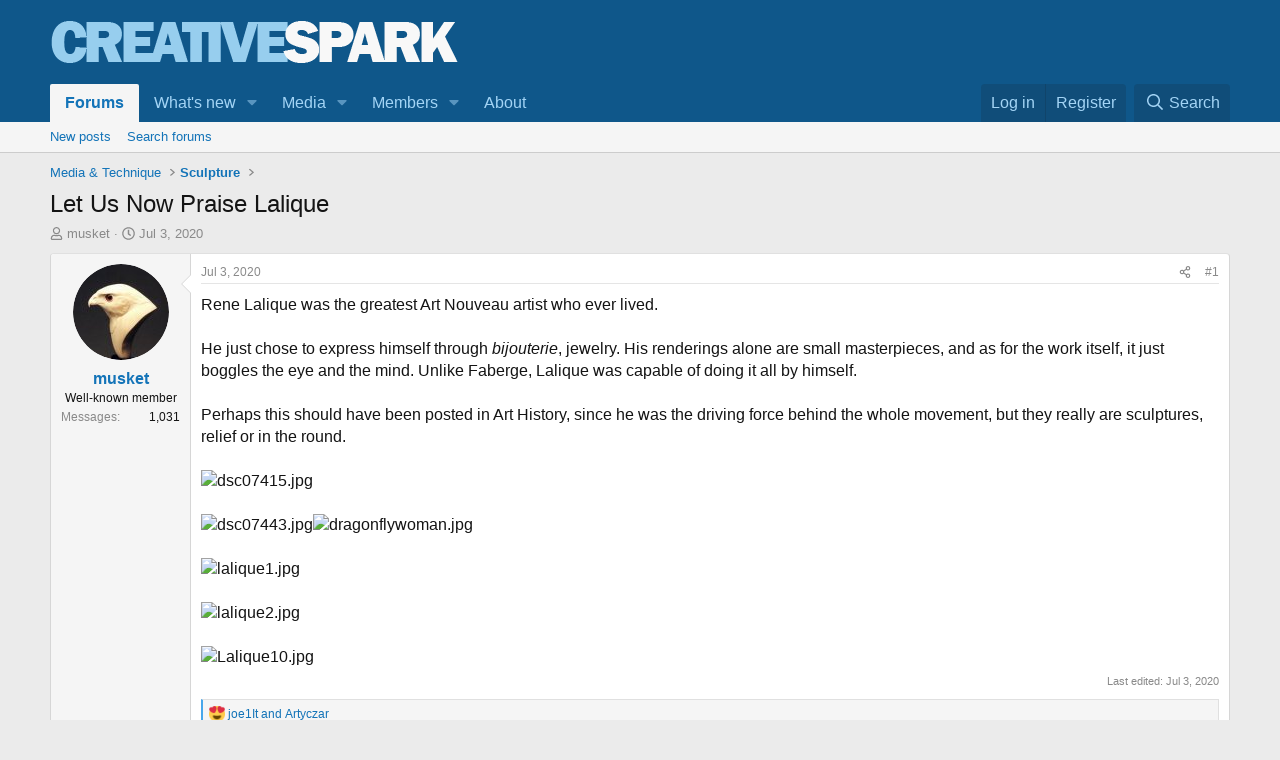

--- FILE ---
content_type: text/html; charset=utf-8
request_url: https://creativespark.art/threads/let-us-now-praise-lalique.311/
body_size: 15863
content:
<!DOCTYPE html>
<html id="XF" lang="en-US" dir="LTR"
	data-xf="2.3"
	data-app="public"
	
	
	data-template="thread_view"
	data-container-key="node-17"
	data-content-key="thread-311"
	data-logged-in="false"
	data-cookie-prefix="xf_"
	data-csrf="1769810267,162a114b679ba31422025ca48e16c474"
	class="has-no-js template-thread_view"
	>
<head>
	
	
	

	<meta charset="utf-8" />
	<title>Let Us Now Praise Lalique | Creative Spark</title>
	<link rel="manifest" href="/webmanifest.php">

	<meta http-equiv="X-UA-Compatible" content="IE=Edge" />
	<meta name="viewport" content="width=device-width, initial-scale=1, viewport-fit=cover">

	
		<meta name="theme-color" content="#0f578a" />
	

	<meta name="apple-mobile-web-app-title" content="Creative Spark">
	

	
		
		<meta name="description" content="Rene Lalique was the greatest Art Nouveau artist who ever lived. 

He just chose to express himself through bijouterie, jewelry. His renderings alone are..." />
		<meta property="og:description" content="Rene Lalique was the greatest Art Nouveau artist who ever lived. 

He just chose to express himself through bijouterie, jewelry. His renderings alone are small masterpieces, and as for the work itself, it just boggles the eye and the mind. Unlike Faberge, Lalique was capable of doing it all by..." />
		<meta property="twitter:description" content="Rene Lalique was the greatest Art Nouveau artist who ever lived. 

He just chose to express himself through bijouterie, jewelry. His renderings alone are small masterpieces, and as for the work..." />
	
	
		<meta property="og:url" content="https://creativespark.art/threads/let-us-now-praise-lalique.311/" />
	
		<link rel="canonical" href="https://creativespark.art/threads/let-us-now-praise-lalique.311/" />
	

	
		
	
	
	<meta property="og:site_name" content="Creative Spark" />


	
	
		
	
	
	<meta property="og:type" content="website" />


	
	
		
	
	
	
		<meta property="og:title" content="Let Us Now Praise Lalique" />
		<meta property="twitter:title" content="Let Us Now Praise Lalique" />
	


	
	
	
	

	
	
	
	

	<link rel="stylesheet" href="/css.php?css=public%3Anormalize.css%2Cpublic%3Afa.css%2Cpublic%3Acore.less%2Cpublic%3Aapp.less&amp;s=2&amp;l=1&amp;d=1769180510&amp;k=bd48667f192af66d8d15b348530c1ff6ae46c770" />

	<link rel="stylesheet" href="/css.php?css=public%3Alightbox.less&amp;s=2&amp;l=1&amp;d=1769180510&amp;k=3522ace846a118c5b62bbaeaca39bab7cba0342f" />
<link rel="stylesheet" href="/css.php?css=public%3Amessage.less&amp;s=2&amp;l=1&amp;d=1769180510&amp;k=ab81af6eef14586c77fe6df0f0e9b9d4c770b8c8" />
<link rel="stylesheet" href="/css.php?css=public%3Ashare_controls.less&amp;s=2&amp;l=1&amp;d=1769180510&amp;k=78fb2592eef1d17406b1d60124a39493f9716e09" />
<link rel="stylesheet" href="/css.php?css=public%3Astructured_list.less&amp;s=2&amp;l=1&amp;d=1769180510&amp;k=b09e329d34797c67fad1f7388f98ee9ccca292ea" />
<link rel="stylesheet" href="/css.php?css=public%3Aextra.less&amp;s=2&amp;l=1&amp;d=1769180510&amp;k=b5eec9dc18d0c9c70cccf86cc639ed782342d23c" />


	
		<script src="/js/xf/preamble.min.js?_v=9e8babb2"></script>
	

	
	<script src="/js/vendor/vendor-compiled.js?_v=9e8babb2" defer></script>
	<script src="/js/xf/core-compiled.js?_v=9e8babb2" defer></script>

	<script>
		XF.ready(() =>
		{
			XF.extendObject(true, XF.config, {
				// 
				userId: 0,
				enablePush: true,
				pushAppServerKey: 'BN9GpZZpX68cmB/Nrk551P21pqL3SJ3jViQI+mREkWwQcuJG0Qrbkdh9MydbA1EFuKV5OjvEzvyAFeGeD2gp5/o=',
				url: {
					fullBase: 'https://creativespark.art/',
					basePath: '/',
					css: '/css.php?css=__SENTINEL__&s=2&l=1&d=1769180510',
					js: '/js/__SENTINEL__?_v=9e8babb2',
					icon: '/data/local/icons/__VARIANT__.svg?v=1769180521#__NAME__',
					iconInline: '/styles/fa/__VARIANT__/__NAME__.svg?v=5.15.3',
					keepAlive: '/login/keep-alive'
				},
				cookie: {
					path: '/',
					domain: '',
					prefix: 'xf_',
					secure: true,
					consentMode: 'disabled',
					consented: ["optional","_third_party"]
				},
				cacheKey: 'f3ed7234243583f554e27d349fe769c5',
				csrf: '1769810267,162a114b679ba31422025ca48e16c474',
				js: {"\/js\/xf\/lightbox-compiled.js?_v=9e8babb2":true},
				fullJs: false,
				css: {"public:lightbox.less":true,"public:message.less":true,"public:share_controls.less":true,"public:structured_list.less":true,"public:extra.less":true},
				time: {
					now: 1769810267,
					today: 1769760000,
					todayDow: 5,
					tomorrow: 1769846400,
					yesterday: 1769673600,
					week: 1769241600,
					month: 1767254400,
					year: 1767254400
				},
				style: {
					light: '',
					dark: '',
					defaultColorScheme: 'light'
				},
				borderSizeFeature: '3px',
				fontAwesomeWeight: 'r',
				enableRtnProtect: true,
				
				enableFormSubmitSticky: true,
				imageOptimization: '0',
				imageOptimizationQuality: 0.85,
				uploadMaxFilesize: 268435456,
				uploadMaxWidth: 900,
				uploadMaxHeight: 0,
				allowedVideoExtensions: ["m4v","mov","mp4","mp4v","mpeg","mpg","ogv","webm"],
				allowedAudioExtensions: ["mp3","opus","ogg","wav"],
				shortcodeToEmoji: true,
				visitorCounts: {
					conversations_unread: '0',
					alerts_unviewed: '0',
					total_unread: '0',
					title_count: true,
					icon_indicator: true
				},
				jsMt: {"xf\/action.js":"f02aa281","xf\/embed.js":"27cf02d3","xf\/form.js":"27cf02d3","xf\/structure.js":"d08ed067","xf\/tooltip.js":"27cf02d3"},
				jsState: {},
				publicMetadataLogoUrl: '',
				publicPushBadgeUrl: 'https://creativespark.art/styles/default/xenforo/bell.png'
			})

			XF.extendObject(XF.phrases, {
				// 
				date_x_at_time_y:     "{date} at {time}",
				day_x_at_time_y:      "{day} at {time}",
				yesterday_at_x:       "Yesterday at {time}",
				x_minutes_ago:        "{minutes} minutes ago",
				one_minute_ago:       "1 minute ago",
				a_moment_ago:         "A moment ago",
				today_at_x:           "Today at {time}",
				in_a_moment:          "In a moment",
				in_a_minute:          "In a minute",
				in_x_minutes:         "In {minutes} minutes",
				later_today_at_x:     "Later today at {time}",
				tomorrow_at_x:        "Tomorrow at {time}",
				short_date_x_minutes: "{minutes}m",
				short_date_x_hours:   "{hours}h",
				short_date_x_days:    "{days}d",

				day0: "Sunday",
				day1: "Monday",
				day2: "Tuesday",
				day3: "Wednesday",
				day4: "Thursday",
				day5: "Friday",
				day6: "Saturday",

				dayShort0: "Sun",
				dayShort1: "Mon",
				dayShort2: "Tue",
				dayShort3: "Wed",
				dayShort4: "Thu",
				dayShort5: "Fri",
				dayShort6: "Sat",

				month0: "January",
				month1: "February",
				month2: "March",
				month3: "April",
				month4: "May",
				month5: "June",
				month6: "July",
				month7: "August",
				month8: "September",
				month9: "October",
				month10: "November",
				month11: "December",

				active_user_changed_reload_page: "The active user has changed. Reload the page for the latest version.",
				server_did_not_respond_in_time_try_again: "The server did not respond in time. Please try again.",
				oops_we_ran_into_some_problems: "Oops! We ran into some problems.",
				oops_we_ran_into_some_problems_more_details_console: "Oops! We ran into some problems. Please try again later. More error details may be in the browser console.",
				file_too_large_to_upload: "The file is too large to be uploaded.",
				uploaded_file_is_too_large_for_server_to_process: "The uploaded file is too large for the server to process.",
				files_being_uploaded_are_you_sure: "Files are still being uploaded. Are you sure you want to submit this form?",
				attach: "Attach files",
				rich_text_box: "Rich text box",
				close: "Close",
				link_copied_to_clipboard: "Link copied to clipboard.",
				text_copied_to_clipboard: "Text copied to clipboard.",
				loading: "Loading…",
				you_have_exceeded_maximum_number_of_selectable_items: "You have exceeded the maximum number of selectable items.",

				processing: "Processing",
				'processing...': "Processing…",

				showing_x_of_y_items: "Showing {count} of {total} items",
				showing_all_items: "Showing all items",
				no_items_to_display: "No items to display",

				number_button_up: "Increase",
				number_button_down: "Decrease",

				push_enable_notification_title: "Push notifications enabled successfully at Creative Spark",
				push_enable_notification_body: "Thank you for enabling push notifications!",

				pull_down_to_refresh: "Pull down to refresh",
				release_to_refresh: "Release to refresh",
				refreshing: "Refreshing…"
			})
		})
	</script>

	<script src="/js/xf/lightbox-compiled.js?_v=9e8babb2" defer></script>



	
		<link rel="icon" type="image/png" href="/data/files/favicon.png" sizes="32x32" />
	

	
	<script async src="https://www.googletagmanager.com/gtag/js?id=UA-171793717-1"></script>
	<script>
		window.dataLayer = window.dataLayer || [];
		function gtag(){dataLayer.push(arguments);}
		gtag('js', new Date());
		gtag('config', 'UA-171793717-1', {
			// 
			
			
		});
	</script>

<script defer src="https://cloudmetrics.xenforo.com/js/essential.js" data-website-id="2020882082811174"></script>
</head>
<body data-template="thread_view">

<div class="p-pageWrapper" id="top">

	

	<header class="p-header" id="header">
		<div class="p-header-inner">
			<div class="p-header-content">
				<div class="p-header-logo p-header-logo--image">
					<a href="/">
						

	

	
		
		

		
	

	

	<picture data-variations="{&quot;default&quot;:{&quot;1&quot;:&quot;\/data\/assets\/logo\/creativespark-logo.png&quot;,&quot;2&quot;:null}}">
		
		
		

		

		<img src="/data/assets/logo/creativespark-logo.png"  width="409" height="72" alt="Creative Spark"  />
	</picture>


					</a>
				</div>

				
			</div>
		</div>
	</header>

	
	

	
		<div class="p-navSticky p-navSticky--primary" data-xf-init="sticky-header">
			
		<nav class="p-nav">
			<div class="p-nav-inner">
				<button type="button" class="button button--plain p-nav-menuTrigger" data-xf-click="off-canvas" data-menu=".js-headerOffCanvasMenu" tabindex="0" aria-label="Menu"><span class="button-text">
					<i aria-hidden="true"></i>
				</span></button>

				<div class="p-nav-smallLogo">
					<a href="/">
						

	

	
		
		

		
	

	

	<picture data-variations="{&quot;default&quot;:{&quot;1&quot;:&quot;\/data\/assets\/logo\/creativespark-logo.png&quot;,&quot;2&quot;:null}}">
		
		
		

		

		<img src="/data/assets/logo/creativespark-logo.png"  width="409" height="72" alt="Creative Spark"  />
	</picture>


					</a>
				</div>

				<div class="p-nav-scroller hScroller" data-xf-init="h-scroller" data-auto-scroll=".p-navEl.is-selected">
					<div class="hScroller-scroll">
						<ul class="p-nav-list js-offCanvasNavSource">
							
								<li>
									
	<div class="p-navEl is-selected" data-has-children="true">
	

		
	
	<a href="/"
	class="p-navEl-link p-navEl-link--splitMenu "
	
	
	data-nav-id="forums">Forums</a>


		<a data-xf-key="1"
			data-xf-click="menu"
			data-menu-pos-ref="< .p-navEl"
			class="p-navEl-splitTrigger"
			role="button"
			tabindex="0"
			aria-label="Toggle expanded"
			aria-expanded="false"
			aria-haspopup="true"></a>

		
	
		<div class="menu menu--structural" data-menu="menu" aria-hidden="true">
			<div class="menu-content">
				
					
	
	
	<a href="/whats-new/posts/"
	class="menu-linkRow u-indentDepth0 js-offCanvasCopy "
	
	
	data-nav-id="newPosts">New posts</a>

	

				
					
	
	
	<a href="/search/?type=post"
	class="menu-linkRow u-indentDepth0 js-offCanvasCopy "
	
	
	data-nav-id="searchForums">Search forums</a>

	

				
			</div>
		</div>
	
	</div>

								</li>
							
								<li>
									
	<div class="p-navEl " data-has-children="true">
	

		
	
	<a href="/whats-new/posts/"
	class="p-navEl-link p-navEl-link--splitMenu "
	
	
	data-nav-id="whatsNew">What's new</a>


		<a data-xf-key="2"
			data-xf-click="menu"
			data-menu-pos-ref="< .p-navEl"
			class="p-navEl-splitTrigger"
			role="button"
			tabindex="0"
			aria-label="Toggle expanded"
			aria-expanded="false"
			aria-haspopup="true"></a>

		
	
		<div class="menu menu--structural" data-menu="menu" aria-hidden="true">
			<div class="menu-content">
				
					
	
	
	<a href="/featured/"
	class="menu-linkRow u-indentDepth0 js-offCanvasCopy "
	
	
	data-nav-id="featured">Featured content</a>

	

				
					
	
	
	<a href="/whats-new/posts/"
	class="menu-linkRow u-indentDepth0 js-offCanvasCopy "
	 rel="nofollow"
	
	data-nav-id="whatsNewPosts">New posts</a>

	

				
					
	
	
	<a href="/whats-new/media/"
	class="menu-linkRow u-indentDepth0 js-offCanvasCopy "
	 rel="nofollow"
	
	data-nav-id="xfmgWhatsNewNewMedia">New media</a>

	

				
					
	
	
	<a href="/whats-new/media-comments/"
	class="menu-linkRow u-indentDepth0 js-offCanvasCopy "
	 rel="nofollow"
	
	data-nav-id="xfmgWhatsNewMediaComments">New media comments</a>

	

				
					
	
	
	<a href="/whats-new/latest-activity"
	class="menu-linkRow u-indentDepth0 js-offCanvasCopy "
	 rel="nofollow"
	
	data-nav-id="latestActivity">Latest activity</a>

	

				
			</div>
		</div>
	
	</div>

								</li>
							
								<li>
									
	<div class="p-navEl " data-has-children="true">
	

		
	
	<a href="/media/"
	class="p-navEl-link p-navEl-link--splitMenu "
	
	
	data-nav-id="xfmg">Media</a>


		<a data-xf-key="3"
			data-xf-click="menu"
			data-menu-pos-ref="< .p-navEl"
			class="p-navEl-splitTrigger"
			role="button"
			tabindex="0"
			aria-label="Toggle expanded"
			aria-expanded="false"
			aria-haspopup="true"></a>

		
	
		<div class="menu menu--structural" data-menu="menu" aria-hidden="true">
			<div class="menu-content">
				
					
	
	
	<a href="/whats-new/media/"
	class="menu-linkRow u-indentDepth0 js-offCanvasCopy "
	 rel="nofollow"
	
	data-nav-id="xfmgNewMedia">New media</a>

	

				
					
	
	
	<a href="/whats-new/media-comments/"
	class="menu-linkRow u-indentDepth0 js-offCanvasCopy "
	 rel="nofollow"
	
	data-nav-id="xfmgNewComments">New comments</a>

	

				
					
	
	
	<a href="/search/?type=xfmg_media"
	class="menu-linkRow u-indentDepth0 js-offCanvasCopy "
	
	
	data-nav-id="xfmgSearchMedia">Search media</a>

	

				
			</div>
		</div>
	
	</div>

								</li>
							
								<li>
									
	<div class="p-navEl " data-has-children="true">
	

		
	
	<a href="/members/"
	class="p-navEl-link p-navEl-link--splitMenu "
	
	
	data-nav-id="members">Members</a>


		<a data-xf-key="4"
			data-xf-click="menu"
			data-menu-pos-ref="< .p-navEl"
			class="p-navEl-splitTrigger"
			role="button"
			tabindex="0"
			aria-label="Toggle expanded"
			aria-expanded="false"
			aria-haspopup="true"></a>

		
	
		<div class="menu menu--structural" data-menu="menu" aria-hidden="true">
			<div class="menu-content">
				
					
	
	
	<a href="/online/"
	class="menu-linkRow u-indentDepth0 js-offCanvasCopy "
	
	
	data-nav-id="currentVisitors">Current visitors</a>

	

				
			</div>
		</div>
	
	</div>

								</li>
							
								<li>
									
	<div class="p-navEl " >
	

		
	
	<a href="/pages/about/"
	class="p-navEl-link "
	
	data-xf-key="5"
	data-nav-id="about">About</a>


		

		
	
	</div>

								</li>
							
						</ul>
					</div>
				</div>

				<div class="p-nav-opposite">
					<div class="p-navgroup p-account p-navgroup--guest">
						
							<a href="/login/" class="p-navgroup-link p-navgroup-link--textual p-navgroup-link--logIn"
								data-xf-click="overlay" data-follow-redirects="on">
								<span class="p-navgroup-linkText">Log in</span>
							</a>
							
								<a href="/register/" class="p-navgroup-link p-navgroup-link--textual p-navgroup-link--register"
									data-xf-click="overlay" data-follow-redirects="on">
									<span class="p-navgroup-linkText">Register</span>
								</a>
							
						
					</div>

					<div class="p-navgroup p-discovery">
						<a href="/whats-new/"
							class="p-navgroup-link p-navgroup-link--iconic p-navgroup-link--whatsnew"
							aria-label="What&#039;s new"
							title="What&#039;s new">
							<i aria-hidden="true"></i>
							<span class="p-navgroup-linkText">What's new</span>
						</a>

						
							<a href="/search/"
								class="p-navgroup-link p-navgroup-link--iconic p-navgroup-link--search"
								data-xf-click="menu"
								data-xf-key="/"
								aria-label="Search"
								aria-expanded="false"
								aria-haspopup="true"
								title="Search">
								<i aria-hidden="true"></i>
								<span class="p-navgroup-linkText">Search</span>
							</a>
							<div class="menu menu--structural menu--wide" data-menu="menu" aria-hidden="true">
								<form action="/search/search" method="post"
									class="menu-content"
									data-xf-init="quick-search">

									<h3 class="menu-header">Search</h3>
									
									<div class="menu-row">
										
											<div class="inputGroup inputGroup--joined">
												<input type="text" class="input" name="keywords" data-acurl="/search/auto-complete" placeholder="Search…" aria-label="Search" data-menu-autofocus="true" />
												
			<select name="constraints" class="js-quickSearch-constraint input" aria-label="Search within">
				<option value="">Everywhere</option>
<option value="{&quot;search_type&quot;:&quot;post&quot;}">Threads</option>
<option value="{&quot;search_type&quot;:&quot;post&quot;,&quot;c&quot;:{&quot;nodes&quot;:[17],&quot;child_nodes&quot;:1}}">This forum</option>
<option value="{&quot;search_type&quot;:&quot;post&quot;,&quot;c&quot;:{&quot;thread&quot;:311}}">This thread</option>

			</select>
		
											</div>
										
									</div>

									
									<div class="menu-row">
										<label class="iconic"><input type="checkbox"  name="c[title_only]" value="1" /><i aria-hidden="true"></i><span class="iconic-label">Search titles only</span></label>

									</div>
									
									<div class="menu-row">
										<div class="inputGroup">
											<span class="inputGroup-text" id="ctrl_search_menu_by_member">By:</span>
											<input type="text" class="input" name="c[users]" data-xf-init="auto-complete" placeholder="Member" aria-labelledby="ctrl_search_menu_by_member" />
										</div>
									</div>
									<div class="menu-footer">
									<span class="menu-footer-controls">
										<button type="submit" class="button button--icon button--icon--search button--primary"><i class="fa--xf far fa-search "><svg xmlns="http://www.w3.org/2000/svg" role="img" aria-hidden="true" ><use href="/data/local/icons/regular.svg?v=1769180521#search"></use></svg></i><span class="button-text">Search</span></button>
										<button type="submit" class="button " name="from_search_menu"><span class="button-text">Advanced search…</span></button>
									</span>
									</div>

									<input type="hidden" name="_xfToken" value="1769810267,162a114b679ba31422025ca48e16c474" />
								</form>
							</div>
						
					</div>
				</div>
			</div>
		</nav>
	
		</div>
		
		
			<div class="p-sectionLinks">
				<div class="p-sectionLinks-inner hScroller" data-xf-init="h-scroller">
					<div class="hScroller-scroll">
						<ul class="p-sectionLinks-list">
							
								<li>
									
	<div class="p-navEl " >
	

		
	
	<a href="/whats-new/posts/"
	class="p-navEl-link "
	
	data-xf-key="alt+1"
	data-nav-id="newPosts">New posts</a>


		

		
	
	</div>

								</li>
							
								<li>
									
	<div class="p-navEl " >
	

		
	
	<a href="/search/?type=post"
	class="p-navEl-link "
	
	data-xf-key="alt+2"
	data-nav-id="searchForums">Search forums</a>


		

		
	
	</div>

								</li>
							
						</ul>
					</div>
				</div>
			</div>
			
	
		

	<div class="offCanvasMenu offCanvasMenu--nav js-headerOffCanvasMenu" data-menu="menu" aria-hidden="true" data-ocm-builder="navigation">
		<div class="offCanvasMenu-backdrop" data-menu-close="true"></div>
		<div class="offCanvasMenu-content">
			<div class="offCanvasMenu-header">
				Menu
				<a class="offCanvasMenu-closer" data-menu-close="true" role="button" tabindex="0" aria-label="Close"></a>
			</div>
			
				<div class="p-offCanvasRegisterLink">
					<div class="offCanvasMenu-linkHolder">
						<a href="/login/" class="offCanvasMenu-link" data-xf-click="overlay" data-menu-close="true">
							Log in
						</a>
					</div>
					<hr class="offCanvasMenu-separator" />
					
						<div class="offCanvasMenu-linkHolder">
							<a href="/register/" class="offCanvasMenu-link" data-xf-click="overlay" data-menu-close="true">
								Register
							</a>
						</div>
						<hr class="offCanvasMenu-separator" />
					
				</div>
			
			<div class="js-offCanvasNavTarget"></div>
			<div class="offCanvasMenu-installBanner js-installPromptContainer" style="display: none;" data-xf-init="install-prompt">
				<div class="offCanvasMenu-installBanner-header">Install the app</div>
				<button type="button" class="button js-installPromptButton"><span class="button-text">Install</span></button>
				<template class="js-installTemplateIOS">
					<div class="js-installTemplateContent">
						<div class="overlay-title">How to install the app on iOS</div>
						<div class="block-body">
							<div class="block-row">
								<p>
									Follow along with the video below to see how to install our site as a web app on your home screen.
								</p>
								<p style="text-align: center">
									<video src="/styles/default/xenforo/add_to_home.mp4"
										width="280" height="480" autoplay loop muted playsinline></video>
								</p>
								<p>
									<small><strong>Note:</strong> This feature may not be available in some browsers.</small>
								</p>
							</div>
						</div>
					</div>
				</template>
			</div>
		</div>
	</div>

	<div class="p-body">
		<div class="p-body-inner">
			<!--XF:EXTRA_OUTPUT-->

			

			

			
			
	
		<ul class="p-breadcrumbs "
			itemscope itemtype="https://schema.org/BreadcrumbList">
			
				

				
				

				

				
				
					
					
	<li itemprop="itemListElement" itemscope itemtype="https://schema.org/ListItem">
		<a href="/#media-technique.12" itemprop="item">
			<span itemprop="name">Media &amp; Technique</span>
		</a>
		<meta itemprop="position" content="1" />
	</li>

				
					
					
	<li itemprop="itemListElement" itemscope itemtype="https://schema.org/ListItem">
		<a href="/forums/sculpture.17/" itemprop="item">
			<span itemprop="name">Sculpture</span>
		</a>
		<meta itemprop="position" content="2" />
	</li>

				
			
		</ul>
	

			

			
	<noscript class="js-jsWarning"><div class="blockMessage blockMessage--important blockMessage--iconic u-noJsOnly">JavaScript is disabled. For a better experience, please enable JavaScript in your browser before proceeding.</div></noscript>

			
	<div class="blockMessage blockMessage--important blockMessage--iconic js-browserWarning" style="display: none">You are using an out of date browser. It  may not display this or other websites correctly.<br />You should upgrade or use an <a href="https://www.google.com/chrome/" target="_blank" rel="noopener">alternative browser</a>.</div>


			
				<div class="p-body-header">
					
						
							<div class="p-title ">
								
									
										<h1 class="p-title-value">Let Us Now Praise Lalique</h1>
									
									
								
							</div>
						

						
							<div class="p-description">
	<ul class="listInline listInline--bullet">
		<li>
			<i class="fa--xf far fa-user "><svg xmlns="http://www.w3.org/2000/svg" role="img" ><title>Thread starter</title><use href="/data/local/icons/regular.svg?v=1769180521#user"></use></svg></i>
			<span class="u-srOnly">Thread starter</span>

			<a href="/members/musket.9/" class="username  u-concealed" dir="auto" data-user-id="9" data-xf-init="member-tooltip">musket</a>
		</li>
		<li>
			<i class="fa--xf far fa-clock "><svg xmlns="http://www.w3.org/2000/svg" role="img" ><title>Start date</title><use href="/data/local/icons/regular.svg?v=1769180521#clock"></use></svg></i>
			<span class="u-srOnly">Start date</span>

			<a href="/threads/let-us-now-praise-lalique.311/" class="u-concealed"><time  class="u-dt" dir="auto" datetime="2020-07-03T13:06:32-0700" data-timestamp="1593806792" data-date="Jul 3, 2020" data-time="1:06 PM" data-short="Jul &#039;20" title="Jul 3, 2020 at 1:06 PM">Jul 3, 2020</time></a>
		</li>
		
		
	</ul>
</div>
						
					
				</div>
			

			<div class="p-body-main  ">
				
				<div class="p-body-contentCol"></div>
				

				

				<div class="p-body-content">
					
					<div class="p-body-pageContent">










	
	
	
		
	
	
	


	
	
	
		
	
	
	


	
	
		
	
	
	


	
	



	












	

	
		
	



















<div class="block block--messages" data-xf-init="" data-type="post" data-href="/inline-mod/" data-search-target="*">

	<span class="u-anchorTarget" id="posts"></span>

	
		
	

	

	<div class="block-outer"></div>

	

	
		
	<div class="block-outer js-threadStatusField"></div>

	

	<div class="block-container lbContainer"
		data-xf-init="lightbox select-to-quote"
		data-message-selector=".js-post"
		data-lb-id="thread-311"
		data-lb-universal="1">

		<div class="block-body js-replyNewMessageContainer">
			
				

					

					
						

	
	

	

	
	<article class="message message--post js-post js-inlineModContainer  "
		data-author="musket"
		data-content="post-4108"
		id="js-post-4108"
		>

		

		<span class="u-anchorTarget" id="post-4108"></span>

		
			<div class="message-inner">
				
					<div class="message-cell message-cell--user">
						

	<section class="message-user"
		
		
		>

		

		<div class="message-avatar ">
			<div class="message-avatar-wrapper">
				<a href="/members/musket.9/" class="avatar avatar--m" data-user-id="9" data-xf-init="member-tooltip">
			<img src="/data/avatars/m/0/9.jpg?1590496737" srcset="/data/avatars/l/0/9.jpg?1590496737 2x" alt="musket" class="avatar-u9-m" width="96" height="96" loading="lazy" /> 
		</a>
				
			</div>
		</div>
		<div class="message-userDetails">
			<h4 class="message-name"><a href="/members/musket.9/" class="username " dir="auto" data-user-id="9" data-xf-init="member-tooltip">musket</a></h4>
			<h5 class="userTitle message-userTitle" dir="auto">Well-known member</h5>
			
		</div>
		
			
			
				<div class="message-userExtras">
				
					
					
						<dl class="pairs pairs--justified">
							<dt>Messages</dt>
							<dd>1,031</dd>
						</dl>
					
					
					
					
					
					
					
					
				
				</div>
			
		
		<span class="message-userArrow"></span>
	</section>

					</div>
				

				
					<div class="message-cell message-cell--main">
					
						<div class="message-main js-quickEditTarget">

							
								

	

	<header class="message-attribution message-attribution--split">
		<ul class="message-attribution-main listInline ">
			
			
			<li class="u-concealed">
				<a href="/threads/let-us-now-praise-lalique.311/post-4108" rel="nofollow" >
					<time  class="u-dt" dir="auto" datetime="2020-07-03T13:06:32-0700" data-timestamp="1593806792" data-date="Jul 3, 2020" data-time="1:06 PM" data-short="Jul &#039;20" title="Jul 3, 2020 at 1:06 PM">Jul 3, 2020</time>
				</a>
			</li>
			
		</ul>

		<ul class="message-attribution-opposite message-attribution-opposite--list ">
			
			<li>
				<a href="/threads/let-us-now-praise-lalique.311/post-4108"
					class="message-attribution-gadget"
					data-xf-init="share-tooltip"
					data-href="/posts/4108/share"
					aria-label="Share"
					rel="nofollow">
					<i class="fa--xf far fa-share-alt "><svg xmlns="http://www.w3.org/2000/svg" role="img" aria-hidden="true" ><use href="/data/local/icons/regular.svg?v=1769180521#share-alt"></use></svg></i>
				</a>
			</li>
			
				<li class="u-hidden js-embedCopy">
					
	<a href="javascript:"
		data-xf-init="copy-to-clipboard"
		data-copy-text="&lt;div class=&quot;js-xf-embed&quot; data-url=&quot;https://creativespark.art&quot; data-content=&quot;post-4108&quot;&gt;&lt;/div&gt;&lt;script defer src=&quot;https://creativespark.art/js/xf/external_embed.js?_v=9e8babb2&quot;&gt;&lt;/script&gt;"
		data-success="Embed code HTML copied to clipboard."
		class="">
		<i class="fa--xf far fa-code "><svg xmlns="http://www.w3.org/2000/svg" role="img" aria-hidden="true" ><use href="/data/local/icons/regular.svg?v=1769180521#code"></use></svg></i>
	</a>

				</li>
			
			
			
				<li>
					<a href="/threads/let-us-now-praise-lalique.311/post-4108" rel="nofollow">
						#1
					</a>
				</li>
			
		</ul>
	</header>

							

							<div class="message-content js-messageContent">
							

								
									
	
	
	

								

								
									
	

	<div class="message-userContent lbContainer js-lbContainer "
		data-lb-id="post-4108"
		data-lb-caption-desc="musket &middot; Jul 3, 2020 at 1:06 PM">

		
			

	
		
	

		

		<article class="message-body js-selectToQuote">
			
				
			

			<div >
				
					<div class="bbWrapper">Rene Lalique was the greatest Art Nouveau artist who ever lived. <br />
<br />
He just chose to express himself through <i>bijouterie</i>, jewelry. His renderings alone are small masterpieces, and as for the work itself, it just boggles the eye and the mind. Unlike Faberge, Lalique was capable of doing it all by himself.<br />
<br />
Perhaps this should have been posted in Art History, since he was the driving force behind the whole movement, but they really are sculptures, relief or in the round.<br />
<br />
<script class="js-extraPhrases" type="application/json">
			{
				"lightbox_close": "Close",
				"lightbox_next": "Next",
				"lightbox_previous": "Previous",
				"lightbox_error": "The requested content cannot be loaded. Please try again later.",
				"lightbox_start_slideshow": "Start slideshow",
				"lightbox_stop_slideshow": "Stop slideshow",
				"lightbox_full_screen": "Full screen",
				"lightbox_thumbnails": "Thumbnails",
				"lightbox_download": "Download",
				"lightbox_share": "Share",
				"lightbox_zoom": "Zoom",
				"lightbox_new_window": "New window",
				"lightbox_toggle_sidebar": "Toggle sidebar"
			}
			</script>
		
		
	


	<div class="bbImageWrapper  js-lbImage" title="dsc07415.jpg"
		data-src="https://creativespark.art/attachments/dsc07415-jpg.2032/" data-lb-sidebar-href="" data-lb-caption-extra-html="" data-single-image="1">
		<img src="https://creativespark.art/attachments/dsc07415-jpg.2032/"
			data-url=""
			class="bbImage"
			data-zoom-target="1"
			style=""
			alt="dsc07415.jpg"
			title="dsc07415.jpg"
			width="516" height="936" loading="lazy" />
	</div><br />
<br />
<div class="bbImageWrapper  js-lbImage" title="dsc07443.jpg"
		data-src="https://creativespark.art/attachments/dsc07443-jpg.2033/" data-lb-sidebar-href="" data-lb-caption-extra-html="" data-single-image="1">
		<img src="https://creativespark.art/attachments/dsc07443-jpg.2033/"
			data-url=""
			class="bbImage"
			data-zoom-target="1"
			style=""
			alt="dsc07443.jpg"
			title="dsc07443.jpg"
			width="676" height="907" loading="lazy" />
	</div><div class="bbImageWrapper  js-lbImage" title="dragonflywoman.jpg"
		data-src="https://creativespark.art/attachments/dragonflywoman-jpg.2035/" data-lb-sidebar-href="" data-lb-caption-extra-html="" data-single-image="1">
		<img src="https://creativespark.art/attachments/dragonflywoman-jpg.2035/"
			data-url=""
			class="bbImage"
			data-zoom-target="1"
			style=""
			alt="dragonflywoman.jpg"
			title="dragonflywoman.jpg"
			width="1405" height="1600" loading="lazy" />
	</div><br />
<br />
<div class="bbImageWrapper  js-lbImage" title="lalique1.jpg"
		data-src="https://creativespark.art/attachments/lalique1-jpg.2036/" data-lb-sidebar-href="" data-lb-caption-extra-html="" data-single-image="1">
		<img src="https://creativespark.art/attachments/lalique1-jpg.2036/"
			data-url=""
			class="bbImage"
			data-zoom-target="1"
			style=""
			alt="lalique1.jpg"
			title="lalique1.jpg"
			width="1536" height="2048" loading="lazy" />
	</div><br />
<br />
<div class="bbImageWrapper  js-lbImage" title="lalique2.jpg"
		data-src="https://creativespark.art/attachments/lalique2-jpg.2037/" data-lb-sidebar-href="" data-lb-caption-extra-html="" data-single-image="1">
		<img src="https://creativespark.art/attachments/lalique2-jpg.2037/"
			data-url=""
			class="bbImage"
			data-zoom-target="1"
			style=""
			alt="lalique2.jpg"
			title="lalique2.jpg"
			width="1275" height="1755" loading="lazy" />
	</div><br />
<br />
<div class="bbImageWrapper  js-lbImage" title="Lalique10.jpg"
		data-src="https://creativespark.art/attachments/lalique10-jpg.2039/" data-lb-sidebar-href="" data-lb-caption-extra-html="" data-single-image="1">
		<img src="https://creativespark.art/attachments/lalique10-jpg.2039/"
			data-url=""
			class="bbImage"
			data-zoom-target="1"
			style=""
			alt="Lalique10.jpg"
			title="Lalique10.jpg"
			width="1200" height="1600" loading="lazy" />
	</div></div>
				
			</div>

			<div class="js-selectToQuoteEnd">&nbsp;</div>
			
				
			
		</article>

		
			

	
		
	

		

		
			
	

		
	</div>

								

								
									
	

	
		<div class="message-lastEdit">
			
				Last edited: <time  class="u-dt" dir="auto" datetime="2020-07-03T13:22:09-0700" data-timestamp="1593807729" data-date="Jul 3, 2020" data-time="1:22 PM" data-short="Jul &#039;20" title="Jul 3, 2020 at 1:22 PM">Jul 3, 2020</time>
			
		</div>
	

								

								
									
	

								

							
							</div>

							
								
	

	<footer class="message-footer">
		

		

		<div class="reactionsBar js-reactionsList is-active">
			
	
	
		<ul class="reactionSummary">
		
			<li><span class="reaction reaction--small reaction--2" data-reaction-id="2"><i aria-hidden="true"></i><img src="https://cdnjs.cloudflare.com/ajax/libs/twemoji/14.0.2/72x72/1f60d.png" loading="lazy" width="72" height="72" class="reaction-image reaction-image--emoji js-reaction" alt="Love" title="Love" /></span></li>
		
		</ul>
	


<span class="u-srOnly">Reactions:</span>
<a class="reactionsBar-link" href="/posts/4108/reactions" data-xf-click="overlay" data-cache="false" rel="nofollow"><bdi>joe1It</bdi> and <bdi>Artyczar</bdi></a>
		</div>

		<div class="js-historyTarget message-historyTarget toggleTarget" data-href="trigger-href"></div>
	</footer>

							
						</div>

					
					</div>
				
			</div>
		
	</article>

	
	

					

					

				

					

					
						

	
	

	

	
	<article class="message message--post js-post js-inlineModContainer  "
		data-author="Maybenartist"
		data-content="post-4122"
		id="js-post-4122"
		itemscope itemtype="https://schema.org/Comment" itemid="https://creativespark.art/posts/4122/">

		
			<meta itemprop="parentItem" itemscope itemid="https://creativespark.art/threads/let-us-now-praise-lalique.311/" />
			<meta itemprop="name" content="Post #2" />
		

		<span class="u-anchorTarget" id="post-4122"></span>

		
			<div class="message-inner">
				
					<div class="message-cell message-cell--user">
						

	<section class="message-user"
		itemprop="author"
		itemscope itemtype="https://schema.org/Person"
		itemid="https://creativespark.art/members/maybenartist.47/">

		
			<meta itemprop="url" content="https://creativespark.art/members/maybenartist.47/" />
		

		<div class="message-avatar ">
			<div class="message-avatar-wrapper">
				<a href="/members/maybenartist.47/" class="avatar avatar--m" data-user-id="47" data-xf-init="member-tooltip">
			<img src="/data/avatars/m/0/47.jpg?1760387991" srcset="/data/avatars/l/0/47.jpg?1760387991 2x" alt="Maybenartist" class="avatar-u47-m" width="96" height="96" loading="lazy" itemprop="image" /> 
		</a>
				
			</div>
		</div>
		<div class="message-userDetails">
			<h4 class="message-name"><a href="/members/maybenartist.47/" class="username " dir="auto" data-user-id="47" data-xf-init="member-tooltip"><span itemprop="name">Maybenartist</span></a></h4>
			<h5 class="userTitle message-userTitle" dir="auto" itemprop="jobTitle">Well-known member</h5>
			
		</div>
		
			
			
				<div class="message-userExtras">
				
					
					
						<dl class="pairs pairs--justified">
							<dt>Messages</dt>
							<dd>609</dd>
						</dl>
					
					
					
					
					
					
					
					
				
				</div>
			
		
		<span class="message-userArrow"></span>
	</section>

					</div>
				

				
					<div class="message-cell message-cell--main">
					
						<div class="message-main js-quickEditTarget">

							
								

	

	<header class="message-attribution message-attribution--split">
		<ul class="message-attribution-main listInline ">
			
			
			<li class="u-concealed">
				<a href="/threads/let-us-now-praise-lalique.311/post-4122" rel="nofollow" itemprop="url">
					<time  class="u-dt" dir="auto" datetime="2020-07-03T15:32:36-0700" data-timestamp="1593815556" data-date="Jul 3, 2020" data-time="3:32 PM" data-short="Jul &#039;20" title="Jul 3, 2020 at 3:32 PM" itemprop="datePublished">Jul 3, 2020</time>
				</a>
			</li>
			
		</ul>

		<ul class="message-attribution-opposite message-attribution-opposite--list ">
			
			<li>
				<a href="/threads/let-us-now-praise-lalique.311/post-4122"
					class="message-attribution-gadget"
					data-xf-init="share-tooltip"
					data-href="/posts/4122/share"
					aria-label="Share"
					rel="nofollow">
					<i class="fa--xf far fa-share-alt "><svg xmlns="http://www.w3.org/2000/svg" role="img" aria-hidden="true" ><use href="/data/local/icons/regular.svg?v=1769180521#share-alt"></use></svg></i>
				</a>
			</li>
			
				<li class="u-hidden js-embedCopy">
					
	<a href="javascript:"
		data-xf-init="copy-to-clipboard"
		data-copy-text="&lt;div class=&quot;js-xf-embed&quot; data-url=&quot;https://creativespark.art&quot; data-content=&quot;post-4122&quot;&gt;&lt;/div&gt;&lt;script defer src=&quot;https://creativespark.art/js/xf/external_embed.js?_v=9e8babb2&quot;&gt;&lt;/script&gt;"
		data-success="Embed code HTML copied to clipboard."
		class="">
		<i class="fa--xf far fa-code "><svg xmlns="http://www.w3.org/2000/svg" role="img" aria-hidden="true" ><use href="/data/local/icons/regular.svg?v=1769180521#code"></use></svg></i>
	</a>

				</li>
			
			
			
				<li>
					<a href="/threads/let-us-now-praise-lalique.311/post-4122" rel="nofollow">
						#2
					</a>
				</li>
			
		</ul>
	</header>

							

							<div class="message-content js-messageContent">
							

								
									
	
	
	

								

								
									
	

	<div class="message-userContent lbContainer js-lbContainer "
		data-lb-id="post-4122"
		data-lb-caption-desc="Maybenartist &middot; Jul 3, 2020 at 3:32 PM">

		

		<article class="message-body js-selectToQuote">
			
				
			

			<div itemprop="text">
				
					<div class="bbWrapper">Gorgeous.</div>
				
			</div>

			<div class="js-selectToQuoteEnd">&nbsp;</div>
			
				
			
		</article>

		

		
	</div>

								

								
									
	

	

								

								
									
	

								

							
							</div>

							
								
	

	<footer class="message-footer">
		
			<div class="message-microdata" itemprop="interactionStatistic" itemtype="https://schema.org/InteractionCounter" itemscope>
				<meta itemprop="userInteractionCount" content="1" />
				<meta itemprop="interactionType" content="https://schema.org/LikeAction" />
			</div>
		

		

		<div class="reactionsBar js-reactionsList is-active">
			
	
	
		<ul class="reactionSummary">
		
			<li><span class="reaction reaction--small reaction--1" data-reaction-id="1"><i aria-hidden="true"></i><img src="https://cdnjs.cloudflare.com/ajax/libs/twemoji/14.0.2/72x72/1f44d.png" loading="lazy" width="72" height="72" class="reaction-image reaction-image--emoji js-reaction" alt="Like" title="Like" /></span></li>
		
		</ul>
	


<span class="u-srOnly">Reactions:</span>
<a class="reactionsBar-link" href="/posts/4122/reactions" data-xf-click="overlay" data-cache="false" rel="nofollow"><bdi>Artyczar</bdi></a>
		</div>

		<div class="js-historyTarget message-historyTarget toggleTarget" data-href="trigger-href"></div>
	</footer>

							
						</div>

					
					</div>
				
			</div>
		
	</article>

	
	

					

					

				

					

					
						

	
	

	

	
	<article class="message message--post js-post js-inlineModContainer  "
		data-author="Trier"
		data-content="post-4127"
		id="js-post-4127"
		itemscope itemtype="https://schema.org/Comment" itemid="https://creativespark.art/posts/4127/">

		
			<meta itemprop="parentItem" itemscope itemid="https://creativespark.art/threads/let-us-now-praise-lalique.311/" />
			<meta itemprop="name" content="Post #3" />
		

		<span class="u-anchorTarget" id="post-4127"></span>

		
			<div class="message-inner">
				
					<div class="message-cell message-cell--user">
						

	<section class="message-user"
		itemprop="author"
		itemscope itemtype="https://schema.org/Person"
		itemid="https://creativespark.art/members/trier.41/">

		
			<meta itemprop="url" content="https://creativespark.art/members/trier.41/" />
		

		<div class="message-avatar ">
			<div class="message-avatar-wrapper">
				<a href="/members/trier.41/" class="avatar avatar--m avatar--default avatar--default--dynamic" data-user-id="41" data-xf-init="member-tooltip" style="background-color: #d67a5c; color: #662d1a">
			<span class="avatar-u41-m" role="img" aria-label="Trier">T</span> 
		</a>
				
			</div>
		</div>
		<div class="message-userDetails">
			<h4 class="message-name"><a href="/members/trier.41/" class="username " dir="auto" data-user-id="41" data-xf-init="member-tooltip"><span itemprop="name">Trier</span></a></h4>
			
			<div class="userBanner userBanner userBanner--accent message-userBanner" itemprop="jobTitle"><span class="userBanner-before"></span><strong>Supporting Member</strong><span class="userBanner-after"></span></div>
		</div>
		
			
			
				<div class="message-userExtras">
				
					
					
						<dl class="pairs pairs--justified">
							<dt>Messages</dt>
							<dd>1,173</dd>
						</dl>
					
					
					
					
					
					
					
					
				
				</div>
			
		
		<span class="message-userArrow"></span>
	</section>

					</div>
				

				
					<div class="message-cell message-cell--main">
					
						<div class="message-main js-quickEditTarget">

							
								

	

	<header class="message-attribution message-attribution--split">
		<ul class="message-attribution-main listInline ">
			
			
			<li class="u-concealed">
				<a href="/threads/let-us-now-praise-lalique.311/post-4127" rel="nofollow" itemprop="url">
					<time  class="u-dt" dir="auto" datetime="2020-07-03T15:45:34-0700" data-timestamp="1593816334" data-date="Jul 3, 2020" data-time="3:45 PM" data-short="Jul &#039;20" title="Jul 3, 2020 at 3:45 PM" itemprop="datePublished">Jul 3, 2020</time>
				</a>
			</li>
			
		</ul>

		<ul class="message-attribution-opposite message-attribution-opposite--list ">
			
			<li>
				<a href="/threads/let-us-now-praise-lalique.311/post-4127"
					class="message-attribution-gadget"
					data-xf-init="share-tooltip"
					data-href="/posts/4127/share"
					aria-label="Share"
					rel="nofollow">
					<i class="fa--xf far fa-share-alt "><svg xmlns="http://www.w3.org/2000/svg" role="img" aria-hidden="true" ><use href="/data/local/icons/regular.svg?v=1769180521#share-alt"></use></svg></i>
				</a>
			</li>
			
				<li class="u-hidden js-embedCopy">
					
	<a href="javascript:"
		data-xf-init="copy-to-clipboard"
		data-copy-text="&lt;div class=&quot;js-xf-embed&quot; data-url=&quot;https://creativespark.art&quot; data-content=&quot;post-4127&quot;&gt;&lt;/div&gt;&lt;script defer src=&quot;https://creativespark.art/js/xf/external_embed.js?_v=9e8babb2&quot;&gt;&lt;/script&gt;"
		data-success="Embed code HTML copied to clipboard."
		class="">
		<i class="fa--xf far fa-code "><svg xmlns="http://www.w3.org/2000/svg" role="img" aria-hidden="true" ><use href="/data/local/icons/regular.svg?v=1769180521#code"></use></svg></i>
	</a>

				</li>
			
			
			
				<li>
					<a href="/threads/let-us-now-praise-lalique.311/post-4127" rel="nofollow">
						#3
					</a>
				</li>
			
		</ul>
	</header>

							

							<div class="message-content js-messageContent">
							

								
									
	
	
	

								

								
									
	

	<div class="message-userContent lbContainer js-lbContainer "
		data-lb-id="post-4127"
		data-lb-caption-desc="Trier &middot; Jul 3, 2020 at 3:45 PM">

		

		<article class="message-body js-selectToQuote">
			
				
			

			<div itemprop="text">
				
					<div class="bbWrapper">What a wonderful discovery!<br />
<br />
These are stunning pieces that I didn&#039;t even know existed.  All I knew of Lalique was that he made a prized crystal radiator cap ornament for one (or more) of the magnificent automobiles of the period, which I cherish.  It might have been a Packard V-12, but I remember that the ornament was thought to be more valuble than the automobile itself.<br />
<br />
Why I did not discover them when studying up on L C Tiffany (who could do it all) and Faberge, is a mystery to me, and my loss.  Better late than never.<br />
<br />
Thanks for posting them.</div>
				
			</div>

			<div class="js-selectToQuoteEnd">&nbsp;</div>
			
				
			
		</article>

		

		
	</div>

								

								
									
	

	

								

								
									
	

								

							
							</div>

							
								
	

	<footer class="message-footer">
		
			<div class="message-microdata" itemprop="interactionStatistic" itemtype="https://schema.org/InteractionCounter" itemscope>
				<meta itemprop="userInteractionCount" content="1" />
				<meta itemprop="interactionType" content="https://schema.org/LikeAction" />
			</div>
		

		

		<div class="reactionsBar js-reactionsList is-active">
			
	
	
		<ul class="reactionSummary">
		
			<li><span class="reaction reaction--small reaction--1" data-reaction-id="1"><i aria-hidden="true"></i><img src="https://cdnjs.cloudflare.com/ajax/libs/twemoji/14.0.2/72x72/1f44d.png" loading="lazy" width="72" height="72" class="reaction-image reaction-image--emoji js-reaction" alt="Like" title="Like" /></span></li>
		
		</ul>
	


<span class="u-srOnly">Reactions:</span>
<a class="reactionsBar-link" href="/posts/4127/reactions" data-xf-click="overlay" data-cache="false" rel="nofollow"><bdi>Artyczar</bdi></a>
		</div>

		<div class="js-historyTarget message-historyTarget toggleTarget" data-href="trigger-href"></div>
	</footer>

							
						</div>

					
					</div>
				
			</div>
		
	</article>

	
	

					

					

				

					

					
						

	
	

	

	
	<article class="message message--post js-post js-inlineModContainer  "
		data-author="musket"
		data-content="post-4134"
		id="js-post-4134"
		itemscope itemtype="https://schema.org/Comment" itemid="https://creativespark.art/posts/4134/">

		
			<meta itemprop="parentItem" itemscope itemid="https://creativespark.art/threads/let-us-now-praise-lalique.311/" />
			<meta itemprop="name" content="Post #4" />
		

		<span class="u-anchorTarget" id="post-4134"></span>

		
			<div class="message-inner">
				
					<div class="message-cell message-cell--user">
						

	<section class="message-user"
		itemprop="author"
		itemscope itemtype="https://schema.org/Person"
		itemid="https://creativespark.art/members/musket.9/">

		
			<meta itemprop="url" content="https://creativespark.art/members/musket.9/" />
		

		<div class="message-avatar ">
			<div class="message-avatar-wrapper">
				<a href="/members/musket.9/" class="avatar avatar--m" data-user-id="9" data-xf-init="member-tooltip">
			<img src="/data/avatars/m/0/9.jpg?1590496737" srcset="/data/avatars/l/0/9.jpg?1590496737 2x" alt="musket" class="avatar-u9-m" width="96" height="96" loading="lazy" itemprop="image" /> 
		</a>
				
			</div>
		</div>
		<div class="message-userDetails">
			<h4 class="message-name"><a href="/members/musket.9/" class="username " dir="auto" data-user-id="9" data-xf-init="member-tooltip"><span itemprop="name">musket</span></a></h4>
			<h5 class="userTitle message-userTitle" dir="auto" itemprop="jobTitle">Well-known member</h5>
			
		</div>
		
			
			
				<div class="message-userExtras">
				
					
					
						<dl class="pairs pairs--justified">
							<dt>Messages</dt>
							<dd>1,031</dd>
						</dl>
					
					
					
					
					
					
					
					
				
				</div>
			
		
		<span class="message-userArrow"></span>
	</section>

					</div>
				

				
					<div class="message-cell message-cell--main">
					
						<div class="message-main js-quickEditTarget">

							
								

	

	<header class="message-attribution message-attribution--split">
		<ul class="message-attribution-main listInline ">
			
			
			<li class="u-concealed">
				<a href="/threads/let-us-now-praise-lalique.311/post-4134" rel="nofollow" itemprop="url">
					<time  class="u-dt" dir="auto" datetime="2020-07-03T16:19:08-0700" data-timestamp="1593818348" data-date="Jul 3, 2020" data-time="4:19 PM" data-short="Jul &#039;20" title="Jul 3, 2020 at 4:19 PM" itemprop="datePublished">Jul 3, 2020</time>
				</a>
			</li>
			
		</ul>

		<ul class="message-attribution-opposite message-attribution-opposite--list ">
			
			<li>
				<a href="/threads/let-us-now-praise-lalique.311/post-4134"
					class="message-attribution-gadget"
					data-xf-init="share-tooltip"
					data-href="/posts/4134/share"
					aria-label="Share"
					rel="nofollow">
					<i class="fa--xf far fa-share-alt "><svg xmlns="http://www.w3.org/2000/svg" role="img" aria-hidden="true" ><use href="/data/local/icons/regular.svg?v=1769180521#share-alt"></use></svg></i>
				</a>
			</li>
			
				<li class="u-hidden js-embedCopy">
					
	<a href="javascript:"
		data-xf-init="copy-to-clipboard"
		data-copy-text="&lt;div class=&quot;js-xf-embed&quot; data-url=&quot;https://creativespark.art&quot; data-content=&quot;post-4134&quot;&gt;&lt;/div&gt;&lt;script defer src=&quot;https://creativespark.art/js/xf/external_embed.js?_v=9e8babb2&quot;&gt;&lt;/script&gt;"
		data-success="Embed code HTML copied to clipboard."
		class="">
		<i class="fa--xf far fa-code "><svg xmlns="http://www.w3.org/2000/svg" role="img" aria-hidden="true" ><use href="/data/local/icons/regular.svg?v=1769180521#code"></use></svg></i>
	</a>

				</li>
			
			
			
				<li>
					<a href="/threads/let-us-now-praise-lalique.311/post-4134" rel="nofollow">
						#4
					</a>
				</li>
			
		</ul>
	</header>

							

							<div class="message-content js-messageContent">
							

								
									
	
	
	

								

								
									
	

	<div class="message-userContent lbContainer js-lbContainer "
		data-lb-id="post-4134"
		data-lb-caption-desc="musket &middot; Jul 3, 2020 at 4:19 PM">

		

		<article class="message-body js-selectToQuote">
			
				
			

			<div itemprop="text">
				
					<div class="bbWrapper">You&#039;re welcome.<br />
<br />
If that hood mascot is an original, it&#039;s worth <i>plenty</i>.  <br />
<br />
<a href="https://flashbak.com/rene-laliques-glass-mascots-1920s-car-ornaments-for-your-hood-36149/" target="_blank" class="link link--external" data-proxy-href="/proxy.php?link=https%3A%2F%2Fflashbak.com%2Frene-laliques-glass-mascots-1920s-car-ornaments-for-your-hood-36149%2F&amp;hash=d4ea9a4beb2aab46cb7a75015bf4089e" rel="nofollow ugc noopener">Lalique hood mascots</a></div>
				
			</div>

			<div class="js-selectToQuoteEnd">&nbsp;</div>
			
				
			
		</article>

		

		
	</div>

								

								
									
	

	

								

								
									
	

								

							
							</div>

							
								
	

	<footer class="message-footer">
		
			<div class="message-microdata" itemprop="interactionStatistic" itemtype="https://schema.org/InteractionCounter" itemscope>
				<meta itemprop="userInteractionCount" content="1" />
				<meta itemprop="interactionType" content="https://schema.org/LikeAction" />
			</div>
		

		

		<div class="reactionsBar js-reactionsList is-active">
			
	
	
		<ul class="reactionSummary">
		
			<li><span class="reaction reaction--small reaction--1" data-reaction-id="1"><i aria-hidden="true"></i><img src="https://cdnjs.cloudflare.com/ajax/libs/twemoji/14.0.2/72x72/1f44d.png" loading="lazy" width="72" height="72" class="reaction-image reaction-image--emoji js-reaction" alt="Like" title="Like" /></span></li>
		
		</ul>
	


<span class="u-srOnly">Reactions:</span>
<a class="reactionsBar-link" href="/posts/4134/reactions" data-xf-click="overlay" data-cache="false" rel="nofollow"><bdi>Artyczar</bdi></a>
		</div>

		<div class="js-historyTarget message-historyTarget toggleTarget" data-href="trigger-href"></div>
	</footer>

							
						</div>

					
					</div>
				
			</div>
		
	</article>

	
	

					

					

				

					

					
						

	
	

	

	
	<article class="message message--post js-post js-inlineModContainer  "
		data-author="snoball"
		data-content="post-4135"
		id="js-post-4135"
		itemscope itemtype="https://schema.org/Comment" itemid="https://creativespark.art/posts/4135/">

		
			<meta itemprop="parentItem" itemscope itemid="https://creativespark.art/threads/let-us-now-praise-lalique.311/" />
			<meta itemprop="name" content="Post #5" />
		

		<span class="u-anchorTarget" id="post-4135"></span>

		
			<div class="message-inner">
				
					<div class="message-cell message-cell--user">
						

	<section class="message-user"
		itemprop="author"
		itemscope itemtype="https://schema.org/Person"
		itemid="https://creativespark.art/members/snoball.13/">

		
			<meta itemprop="url" content="https://creativespark.art/members/snoball.13/" />
		

		<div class="message-avatar ">
			<div class="message-avatar-wrapper">
				<a href="/members/snoball.13/" class="avatar avatar--m" data-user-id="13" data-xf-init="member-tooltip">
			<img src="/data/avatars/m/0/13.jpg?1590503376" srcset="/data/avatars/l/0/13.jpg?1590503376 2x" alt="snoball" class="avatar-u13-m" width="96" height="96" loading="lazy" itemprop="image" /> 
		</a>
				
			</div>
		</div>
		<div class="message-userDetails">
			<h4 class="message-name"><a href="/members/snoball.13/" class="username " dir="auto" data-user-id="13" data-xf-init="member-tooltip"><span itemprop="name">snoball</span></a></h4>
			<h5 class="userTitle message-userTitle" dir="auto" itemprop="jobTitle">Certifiable</h5>
			
		</div>
		
			
			
				<div class="message-userExtras">
				
					
					
						<dl class="pairs pairs--justified">
							<dt>Messages</dt>
							<dd>9,115</dd>
						</dl>
					
					
					
					
					
					
					
					
				
				</div>
			
		
		<span class="message-userArrow"></span>
	</section>

					</div>
				

				
					<div class="message-cell message-cell--main">
					
						<div class="message-main js-quickEditTarget">

							
								

	

	<header class="message-attribution message-attribution--split">
		<ul class="message-attribution-main listInline ">
			
			
			<li class="u-concealed">
				<a href="/threads/let-us-now-praise-lalique.311/post-4135" rel="nofollow" itemprop="url">
					<time  class="u-dt" dir="auto" datetime="2020-07-03T16:21:42-0700" data-timestamp="1593818502" data-date="Jul 3, 2020" data-time="4:21 PM" data-short="Jul &#039;20" title="Jul 3, 2020 at 4:21 PM" itemprop="datePublished">Jul 3, 2020</time>
				</a>
			</li>
			
		</ul>

		<ul class="message-attribution-opposite message-attribution-opposite--list ">
			
			<li>
				<a href="/threads/let-us-now-praise-lalique.311/post-4135"
					class="message-attribution-gadget"
					data-xf-init="share-tooltip"
					data-href="/posts/4135/share"
					aria-label="Share"
					rel="nofollow">
					<i class="fa--xf far fa-share-alt "><svg xmlns="http://www.w3.org/2000/svg" role="img" aria-hidden="true" ><use href="/data/local/icons/regular.svg?v=1769180521#share-alt"></use></svg></i>
				</a>
			</li>
			
				<li class="u-hidden js-embedCopy">
					
	<a href="javascript:"
		data-xf-init="copy-to-clipboard"
		data-copy-text="&lt;div class=&quot;js-xf-embed&quot; data-url=&quot;https://creativespark.art&quot; data-content=&quot;post-4135&quot;&gt;&lt;/div&gt;&lt;script defer src=&quot;https://creativespark.art/js/xf/external_embed.js?_v=9e8babb2&quot;&gt;&lt;/script&gt;"
		data-success="Embed code HTML copied to clipboard."
		class="">
		<i class="fa--xf far fa-code "><svg xmlns="http://www.w3.org/2000/svg" role="img" aria-hidden="true" ><use href="/data/local/icons/regular.svg?v=1769180521#code"></use></svg></i>
	</a>

				</li>
			
			
			
				<li>
					<a href="/threads/let-us-now-praise-lalique.311/post-4135" rel="nofollow">
						#5
					</a>
				</li>
			
		</ul>
	</header>

							

							<div class="message-content js-messageContent">
							

								
									
	
	
	

								

								
									
	

	<div class="message-userContent lbContainer js-lbContainer "
		data-lb-id="post-4135"
		data-lb-caption-desc="snoball &middot; Jul 3, 2020 at 4:21 PM">

		

		<article class="message-body js-selectToQuote">
			
				
			

			<div itemprop="text">
				
					<div class="bbWrapper">Those are absolutely amazing. There are about 3 there that I would wear in a heartbeat. Yes, yes, I know I could never afford them. <img class="smilie smilie--emoji" alt="😜" src="https://cdnjs.cloudflare.com/ajax/libs/twemoji/14.0.2/72x72/1f61c.png" title="Winking face with tongue    :stuck_out_tongue_winking_eye:" data-shortname=":stuck_out_tongue_winking_eye:" loading="lazy" width="72" height="72" /></div>
				
			</div>

			<div class="js-selectToQuoteEnd">&nbsp;</div>
			
				
			
		</article>

		

		
	</div>

								

								
									
	

	

								

								
									
	

								

							
							</div>

							
								
	

	<footer class="message-footer">
		
			<div class="message-microdata" itemprop="interactionStatistic" itemtype="https://schema.org/InteractionCounter" itemscope>
				<meta itemprop="userInteractionCount" content="1" />
				<meta itemprop="interactionType" content="https://schema.org/LikeAction" />
			</div>
		

		

		<div class="reactionsBar js-reactionsList is-active">
			
	
	
		<ul class="reactionSummary">
		
			<li><span class="reaction reaction--small reaction--1" data-reaction-id="1"><i aria-hidden="true"></i><img src="https://cdnjs.cloudflare.com/ajax/libs/twemoji/14.0.2/72x72/1f44d.png" loading="lazy" width="72" height="72" class="reaction-image reaction-image--emoji js-reaction" alt="Like" title="Like" /></span></li>
		
		</ul>
	


<span class="u-srOnly">Reactions:</span>
<a class="reactionsBar-link" href="/posts/4135/reactions" data-xf-click="overlay" data-cache="false" rel="nofollow"><bdi>Artyczar</bdi></a>
		</div>

		<div class="js-historyTarget message-historyTarget toggleTarget" data-href="trigger-href"></div>
	</footer>

							
						</div>

					
					</div>
				
			</div>
		
	</article>

	
	

					

					

				

					

					
						

	
	

	

	
	<article class="message message--post js-post js-inlineModContainer  "
		data-author="musket"
		data-content="post-4138"
		id="js-post-4138"
		itemscope itemtype="https://schema.org/Comment" itemid="https://creativespark.art/posts/4138/">

		
			<meta itemprop="parentItem" itemscope itemid="https://creativespark.art/threads/let-us-now-praise-lalique.311/" />
			<meta itemprop="name" content="Post #6" />
		

		<span class="u-anchorTarget" id="post-4138"></span>

		
			<div class="message-inner">
				
					<div class="message-cell message-cell--user">
						

	<section class="message-user"
		itemprop="author"
		itemscope itemtype="https://schema.org/Person"
		itemid="https://creativespark.art/members/musket.9/">

		
			<meta itemprop="url" content="https://creativespark.art/members/musket.9/" />
		

		<div class="message-avatar ">
			<div class="message-avatar-wrapper">
				<a href="/members/musket.9/" class="avatar avatar--m" data-user-id="9" data-xf-init="member-tooltip">
			<img src="/data/avatars/m/0/9.jpg?1590496737" srcset="/data/avatars/l/0/9.jpg?1590496737 2x" alt="musket" class="avatar-u9-m" width="96" height="96" loading="lazy" itemprop="image" /> 
		</a>
				
			</div>
		</div>
		<div class="message-userDetails">
			<h4 class="message-name"><a href="/members/musket.9/" class="username " dir="auto" data-user-id="9" data-xf-init="member-tooltip"><span itemprop="name">musket</span></a></h4>
			<h5 class="userTitle message-userTitle" dir="auto" itemprop="jobTitle">Well-known member</h5>
			
		</div>
		
			
			
				<div class="message-userExtras">
				
					
					
						<dl class="pairs pairs--justified">
							<dt>Messages</dt>
							<dd>1,031</dd>
						</dl>
					
					
					
					
					
					
					
					
				
				</div>
			
		
		<span class="message-userArrow"></span>
	</section>

					</div>
				

				
					<div class="message-cell message-cell--main">
					
						<div class="message-main js-quickEditTarget">

							
								

	

	<header class="message-attribution message-attribution--split">
		<ul class="message-attribution-main listInline ">
			
			
			<li class="u-concealed">
				<a href="/threads/let-us-now-praise-lalique.311/post-4138" rel="nofollow" itemprop="url">
					<time  class="u-dt" dir="auto" datetime="2020-07-03T16:29:44-0700" data-timestamp="1593818984" data-date="Jul 3, 2020" data-time="4:29 PM" data-short="Jul &#039;20" title="Jul 3, 2020 at 4:29 PM" itemprop="datePublished">Jul 3, 2020</time>
				</a>
			</li>
			
		</ul>

		<ul class="message-attribution-opposite message-attribution-opposite--list ">
			
			<li>
				<a href="/threads/let-us-now-praise-lalique.311/post-4138"
					class="message-attribution-gadget"
					data-xf-init="share-tooltip"
					data-href="/posts/4138/share"
					aria-label="Share"
					rel="nofollow">
					<i class="fa--xf far fa-share-alt "><svg xmlns="http://www.w3.org/2000/svg" role="img" aria-hidden="true" ><use href="/data/local/icons/regular.svg?v=1769180521#share-alt"></use></svg></i>
				</a>
			</li>
			
				<li class="u-hidden js-embedCopy">
					
	<a href="javascript:"
		data-xf-init="copy-to-clipboard"
		data-copy-text="&lt;div class=&quot;js-xf-embed&quot; data-url=&quot;https://creativespark.art&quot; data-content=&quot;post-4138&quot;&gt;&lt;/div&gt;&lt;script defer src=&quot;https://creativespark.art/js/xf/external_embed.js?_v=9e8babb2&quot;&gt;&lt;/script&gt;"
		data-success="Embed code HTML copied to clipboard."
		class="">
		<i class="fa--xf far fa-code "><svg xmlns="http://www.w3.org/2000/svg" role="img" aria-hidden="true" ><use href="/data/local/icons/regular.svg?v=1769180521#code"></use></svg></i>
	</a>

				</li>
			
			
			
				<li>
					<a href="/threads/let-us-now-praise-lalique.311/post-4138" rel="nofollow">
						#6
					</a>
				</li>
			
		</ul>
	</header>

							

							<div class="message-content js-messageContent">
							

								
									
	
	
	

								

								
									
	

	<div class="message-userContent lbContainer js-lbContainer "
		data-lb-id="post-4138"
		data-lb-caption-desc="musket &middot; Jul 3, 2020 at 4:29 PM">

		

		<article class="message-body js-selectToQuote">
			
				
			

			<div itemprop="text">
				
					<div class="bbWrapper">Many of his major pieces are in the Gulbenkian Museum in Lisbon. My sweetie has been there.</div>
				
			</div>

			<div class="js-selectToQuoteEnd">&nbsp;</div>
			
				
			
		</article>

		

		
	</div>

								

								
									
	

	

								

								
									
	

								

							
							</div>

							
								
	

	<footer class="message-footer">
		
			<div class="message-microdata" itemprop="interactionStatistic" itemtype="https://schema.org/InteractionCounter" itemscope>
				<meta itemprop="userInteractionCount" content="2" />
				<meta itemprop="interactionType" content="https://schema.org/LikeAction" />
			</div>
		

		

		<div class="reactionsBar js-reactionsList is-active">
			
	
	
		<ul class="reactionSummary">
		
			<li><span class="reaction reaction--small reaction--1" data-reaction-id="1"><i aria-hidden="true"></i><img src="https://cdnjs.cloudflare.com/ajax/libs/twemoji/14.0.2/72x72/1f44d.png" loading="lazy" width="72" height="72" class="reaction-image reaction-image--emoji js-reaction" alt="Like" title="Like" /></span></li>
		
		</ul>
	


<span class="u-srOnly">Reactions:</span>
<a class="reactionsBar-link" href="/posts/4138/reactions" data-xf-click="overlay" data-cache="false" rel="nofollow"><bdi>Artyczar</bdi> and <bdi>snoball</bdi></a>
		</div>

		<div class="js-historyTarget message-historyTarget toggleTarget" data-href="trigger-href"></div>
	</footer>

							
						</div>

					
					</div>
				
			</div>
		
	</article>

	
	

					

					

				

					

					
						

	
	

	

	
	<article class="message message--post js-post js-inlineModContainer  "
		data-author="musket"
		data-content="post-4148"
		id="js-post-4148"
		itemscope itemtype="https://schema.org/Comment" itemid="https://creativespark.art/posts/4148/">

		
			<meta itemprop="parentItem" itemscope itemid="https://creativespark.art/threads/let-us-now-praise-lalique.311/" />
			<meta itemprop="name" content="Post #7" />
		

		<span class="u-anchorTarget" id="post-4148"></span>

		
			<div class="message-inner">
				
					<div class="message-cell message-cell--user">
						

	<section class="message-user"
		itemprop="author"
		itemscope itemtype="https://schema.org/Person"
		itemid="https://creativespark.art/members/musket.9/">

		
			<meta itemprop="url" content="https://creativespark.art/members/musket.9/" />
		

		<div class="message-avatar ">
			<div class="message-avatar-wrapper">
				<a href="/members/musket.9/" class="avatar avatar--m" data-user-id="9" data-xf-init="member-tooltip">
			<img src="/data/avatars/m/0/9.jpg?1590496737" srcset="/data/avatars/l/0/9.jpg?1590496737 2x" alt="musket" class="avatar-u9-m" width="96" height="96" loading="lazy" itemprop="image" /> 
		</a>
				
			</div>
		</div>
		<div class="message-userDetails">
			<h4 class="message-name"><a href="/members/musket.9/" class="username " dir="auto" data-user-id="9" data-xf-init="member-tooltip"><span itemprop="name">musket</span></a></h4>
			<h5 class="userTitle message-userTitle" dir="auto" itemprop="jobTitle">Well-known member</h5>
			
		</div>
		
			
			
				<div class="message-userExtras">
				
					
					
						<dl class="pairs pairs--justified">
							<dt>Messages</dt>
							<dd>1,031</dd>
						</dl>
					
					
					
					
					
					
					
					
				
				</div>
			
		
		<span class="message-userArrow"></span>
	</section>

					</div>
				

				
					<div class="message-cell message-cell--main">
					
						<div class="message-main js-quickEditTarget">

							
								

	

	<header class="message-attribution message-attribution--split">
		<ul class="message-attribution-main listInline ">
			
			
			<li class="u-concealed">
				<a href="/threads/let-us-now-praise-lalique.311/post-4148" rel="nofollow" itemprop="url">
					<time  class="u-dt" dir="auto" datetime="2020-07-03T17:15:52-0700" data-timestamp="1593821752" data-date="Jul 3, 2020" data-time="5:15 PM" data-short="Jul &#039;20" title="Jul 3, 2020 at 5:15 PM" itemprop="datePublished">Jul 3, 2020</time>
				</a>
			</li>
			
		</ul>

		<ul class="message-attribution-opposite message-attribution-opposite--list ">
			
			<li>
				<a href="/threads/let-us-now-praise-lalique.311/post-4148"
					class="message-attribution-gadget"
					data-xf-init="share-tooltip"
					data-href="/posts/4148/share"
					aria-label="Share"
					rel="nofollow">
					<i class="fa--xf far fa-share-alt "><svg xmlns="http://www.w3.org/2000/svg" role="img" aria-hidden="true" ><use href="/data/local/icons/regular.svg?v=1769180521#share-alt"></use></svg></i>
				</a>
			</li>
			
				<li class="u-hidden js-embedCopy">
					
	<a href="javascript:"
		data-xf-init="copy-to-clipboard"
		data-copy-text="&lt;div class=&quot;js-xf-embed&quot; data-url=&quot;https://creativespark.art&quot; data-content=&quot;post-4148&quot;&gt;&lt;/div&gt;&lt;script defer src=&quot;https://creativespark.art/js/xf/external_embed.js?_v=9e8babb2&quot;&gt;&lt;/script&gt;"
		data-success="Embed code HTML copied to clipboard."
		class="">
		<i class="fa--xf far fa-code "><svg xmlns="http://www.w3.org/2000/svg" role="img" aria-hidden="true" ><use href="/data/local/icons/regular.svg?v=1769180521#code"></use></svg></i>
	</a>

				</li>
			
			
			
				<li>
					<a href="/threads/let-us-now-praise-lalique.311/post-4148" rel="nofollow">
						#7
					</a>
				</li>
			
		</ul>
	</header>

							

							<div class="message-content js-messageContent">
							

								
									
	
	
	

								

								
									
	

	<div class="message-userContent lbContainer js-lbContainer "
		data-lb-id="post-4148"
		data-lb-caption-desc="musket &middot; Jul 3, 2020 at 5:15 PM">

		

		<article class="message-body js-selectToQuote">
			
				
			

			<div itemprop="text">
				
					<div class="bbWrapper">A famous Noveau bracelet designed by Alphonse Mucha and made by Lalique&#039;s rival Georges Fouquet for Sarah Bernhardt. <br />
<br />
Can you spell sexy?<br />
<br />
<div class="bbImageWrapper  js-lbImage" title="foquetsnake.jpg"
		data-src="https://creativespark.art/attachments/foquetsnake-jpg.2059/" data-lb-sidebar-href="" data-lb-caption-extra-html="" data-single-image="1">
		<img src="https://creativespark.art/attachments/foquetsnake-jpg.2059/"
			data-url=""
			class="bbImage"
			data-zoom-target="1"
			style=""
			alt="foquetsnake.jpg"
			title="foquetsnake.jpg"
			width="1600" height="1280" loading="lazy" />
	</div></div>
				
			</div>

			<div class="js-selectToQuoteEnd">&nbsp;</div>
			
				
			
		</article>

		

		
			
	

		
	</div>

								

								
									
	

	

								

								
									
	

								

							
							</div>

							
								
	

	<footer class="message-footer">
		
			<div class="message-microdata" itemprop="interactionStatistic" itemtype="https://schema.org/InteractionCounter" itemscope>
				<meta itemprop="userInteractionCount" content="1" />
				<meta itemprop="interactionType" content="https://schema.org/LikeAction" />
			</div>
		

		

		<div class="reactionsBar js-reactionsList is-active">
			
	
	
		<ul class="reactionSummary">
		
			<li><span class="reaction reaction--small reaction--2" data-reaction-id="2"><i aria-hidden="true"></i><img src="https://cdnjs.cloudflare.com/ajax/libs/twemoji/14.0.2/72x72/1f60d.png" loading="lazy" width="72" height="72" class="reaction-image reaction-image--emoji js-reaction" alt="Love" title="Love" /></span></li>
		
		</ul>
	


<span class="u-srOnly">Reactions:</span>
<a class="reactionsBar-link" href="/posts/4148/reactions" data-xf-click="overlay" data-cache="false" rel="nofollow"><bdi>Artyczar</bdi></a>
		</div>

		<div class="js-historyTarget message-historyTarget toggleTarget" data-href="trigger-href"></div>
	</footer>

							
						</div>

					
					</div>
				
			</div>
		
	</article>

	
	

					

					

				

					

					
						

	
	

	

	
	<article class="message message--post js-post js-inlineModContainer  "
		data-author="snoball"
		data-content="post-4150"
		id="js-post-4150"
		itemscope itemtype="https://schema.org/Comment" itemid="https://creativespark.art/posts/4150/">

		
			<meta itemprop="parentItem" itemscope itemid="https://creativespark.art/threads/let-us-now-praise-lalique.311/" />
			<meta itemprop="name" content="Post #8" />
		

		<span class="u-anchorTarget" id="post-4150"></span>

		
			<div class="message-inner">
				
					<div class="message-cell message-cell--user">
						

	<section class="message-user"
		itemprop="author"
		itemscope itemtype="https://schema.org/Person"
		itemid="https://creativespark.art/members/snoball.13/">

		
			<meta itemprop="url" content="https://creativespark.art/members/snoball.13/" />
		

		<div class="message-avatar ">
			<div class="message-avatar-wrapper">
				<a href="/members/snoball.13/" class="avatar avatar--m" data-user-id="13" data-xf-init="member-tooltip">
			<img src="/data/avatars/m/0/13.jpg?1590503376" srcset="/data/avatars/l/0/13.jpg?1590503376 2x" alt="snoball" class="avatar-u13-m" width="96" height="96" loading="lazy" itemprop="image" /> 
		</a>
				
			</div>
		</div>
		<div class="message-userDetails">
			<h4 class="message-name"><a href="/members/snoball.13/" class="username " dir="auto" data-user-id="13" data-xf-init="member-tooltip"><span itemprop="name">snoball</span></a></h4>
			<h5 class="userTitle message-userTitle" dir="auto" itemprop="jobTitle">Certifiable</h5>
			
		</div>
		
			
			
				<div class="message-userExtras">
				
					
					
						<dl class="pairs pairs--justified">
							<dt>Messages</dt>
							<dd>9,115</dd>
						</dl>
					
					
					
					
					
					
					
					
				
				</div>
			
		
		<span class="message-userArrow"></span>
	</section>

					</div>
				

				
					<div class="message-cell message-cell--main">
					
						<div class="message-main js-quickEditTarget">

							
								

	

	<header class="message-attribution message-attribution--split">
		<ul class="message-attribution-main listInline ">
			
			
			<li class="u-concealed">
				<a href="/threads/let-us-now-praise-lalique.311/post-4150" rel="nofollow" itemprop="url">
					<time  class="u-dt" dir="auto" datetime="2020-07-03T17:26:17-0700" data-timestamp="1593822377" data-date="Jul 3, 2020" data-time="5:26 PM" data-short="Jul &#039;20" title="Jul 3, 2020 at 5:26 PM" itemprop="datePublished">Jul 3, 2020</time>
				</a>
			</li>
			
		</ul>

		<ul class="message-attribution-opposite message-attribution-opposite--list ">
			
			<li>
				<a href="/threads/let-us-now-praise-lalique.311/post-4150"
					class="message-attribution-gadget"
					data-xf-init="share-tooltip"
					data-href="/posts/4150/share"
					aria-label="Share"
					rel="nofollow">
					<i class="fa--xf far fa-share-alt "><svg xmlns="http://www.w3.org/2000/svg" role="img" aria-hidden="true" ><use href="/data/local/icons/regular.svg?v=1769180521#share-alt"></use></svg></i>
				</a>
			</li>
			
				<li class="u-hidden js-embedCopy">
					
	<a href="javascript:"
		data-xf-init="copy-to-clipboard"
		data-copy-text="&lt;div class=&quot;js-xf-embed&quot; data-url=&quot;https://creativespark.art&quot; data-content=&quot;post-4150&quot;&gt;&lt;/div&gt;&lt;script defer src=&quot;https://creativespark.art/js/xf/external_embed.js?_v=9e8babb2&quot;&gt;&lt;/script&gt;"
		data-success="Embed code HTML copied to clipboard."
		class="">
		<i class="fa--xf far fa-code "><svg xmlns="http://www.w3.org/2000/svg" role="img" aria-hidden="true" ><use href="/data/local/icons/regular.svg?v=1769180521#code"></use></svg></i>
	</a>

				</li>
			
			
			
				<li>
					<a href="/threads/let-us-now-praise-lalique.311/post-4150" rel="nofollow">
						#8
					</a>
				</li>
			
		</ul>
	</header>

							

							<div class="message-content js-messageContent">
							

								
									
	
	
	

								

								
									
	

	<div class="message-userContent lbContainer js-lbContainer "
		data-lb-id="post-4150"
		data-lb-caption-desc="snoball &middot; Jul 3, 2020 at 5:26 PM">

		

		<article class="message-body js-selectToQuote">
			
				
			

			<div itemprop="text">
				
					<div class="bbWrapper">It is sexy alright but my favorite of the whole bunch is that very first pendant.</div>
				
			</div>

			<div class="js-selectToQuoteEnd">&nbsp;</div>
			
				
			
		</article>

		

		
	</div>

								

								
									
	

	

								

								
									
	

								

							
							</div>

							
								
	

	<footer class="message-footer">
		
			<div class="message-microdata" itemprop="interactionStatistic" itemtype="https://schema.org/InteractionCounter" itemscope>
				<meta itemprop="userInteractionCount" content="1" />
				<meta itemprop="interactionType" content="https://schema.org/LikeAction" />
			</div>
		

		

		<div class="reactionsBar js-reactionsList is-active">
			
	
	
		<ul class="reactionSummary">
		
			<li><span class="reaction reaction--small reaction--1" data-reaction-id="1"><i aria-hidden="true"></i><img src="https://cdnjs.cloudflare.com/ajax/libs/twemoji/14.0.2/72x72/1f44d.png" loading="lazy" width="72" height="72" class="reaction-image reaction-image--emoji js-reaction" alt="Like" title="Like" /></span></li>
		
		</ul>
	


<span class="u-srOnly">Reactions:</span>
<a class="reactionsBar-link" href="/posts/4150/reactions" data-xf-click="overlay" data-cache="false" rel="nofollow"><bdi>Artyczar</bdi></a>
		</div>

		<div class="js-historyTarget message-historyTarget toggleTarget" data-href="trigger-href"></div>
	</footer>

							
						</div>

					
					</div>
				
			</div>
		
	</article>

	
	

					

					

				

					

					
						

	
	

	

	
	<article class="message message--post js-post js-inlineModContainer  "
		data-author="musket"
		data-content="post-4152"
		id="js-post-4152"
		itemscope itemtype="https://schema.org/Comment" itemid="https://creativespark.art/posts/4152/">

		
			<meta itemprop="parentItem" itemscope itemid="https://creativespark.art/threads/let-us-now-praise-lalique.311/" />
			<meta itemprop="name" content="Post #9" />
		

		<span class="u-anchorTarget" id="post-4152"></span>

		
			<div class="message-inner">
				
					<div class="message-cell message-cell--user">
						

	<section class="message-user"
		itemprop="author"
		itemscope itemtype="https://schema.org/Person"
		itemid="https://creativespark.art/members/musket.9/">

		
			<meta itemprop="url" content="https://creativespark.art/members/musket.9/" />
		

		<div class="message-avatar ">
			<div class="message-avatar-wrapper">
				<a href="/members/musket.9/" class="avatar avatar--m" data-user-id="9" data-xf-init="member-tooltip">
			<img src="/data/avatars/m/0/9.jpg?1590496737" srcset="/data/avatars/l/0/9.jpg?1590496737 2x" alt="musket" class="avatar-u9-m" width="96" height="96" loading="lazy" itemprop="image" /> 
		</a>
				
			</div>
		</div>
		<div class="message-userDetails">
			<h4 class="message-name"><a href="/members/musket.9/" class="username " dir="auto" data-user-id="9" data-xf-init="member-tooltip"><span itemprop="name">musket</span></a></h4>
			<h5 class="userTitle message-userTitle" dir="auto" itemprop="jobTitle">Well-known member</h5>
			
		</div>
		
			
			
				<div class="message-userExtras">
				
					
					
						<dl class="pairs pairs--justified">
							<dt>Messages</dt>
							<dd>1,031</dd>
						</dl>
					
					
					
					
					
					
					
					
				
				</div>
			
		
		<span class="message-userArrow"></span>
	</section>

					</div>
				

				
					<div class="message-cell message-cell--main">
					
						<div class="message-main js-quickEditTarget">

							
								

	

	<header class="message-attribution message-attribution--split">
		<ul class="message-attribution-main listInline ">
			
			
			<li class="u-concealed">
				<a href="/threads/let-us-now-praise-lalique.311/post-4152" rel="nofollow" itemprop="url">
					<time  class="u-dt" dir="auto" datetime="2020-07-03T17:40:41-0700" data-timestamp="1593823241" data-date="Jul 3, 2020" data-time="5:40 PM" data-short="Jul &#039;20" title="Jul 3, 2020 at 5:40 PM" itemprop="datePublished">Jul 3, 2020</time>
				</a>
			</li>
			
		</ul>

		<ul class="message-attribution-opposite message-attribution-opposite--list ">
			
			<li>
				<a href="/threads/let-us-now-praise-lalique.311/post-4152"
					class="message-attribution-gadget"
					data-xf-init="share-tooltip"
					data-href="/posts/4152/share"
					aria-label="Share"
					rel="nofollow">
					<i class="fa--xf far fa-share-alt "><svg xmlns="http://www.w3.org/2000/svg" role="img" aria-hidden="true" ><use href="/data/local/icons/regular.svg?v=1769180521#share-alt"></use></svg></i>
				</a>
			</li>
			
				<li class="u-hidden js-embedCopy">
					
	<a href="javascript:"
		data-xf-init="copy-to-clipboard"
		data-copy-text="&lt;div class=&quot;js-xf-embed&quot; data-url=&quot;https://creativespark.art&quot; data-content=&quot;post-4152&quot;&gt;&lt;/div&gt;&lt;script defer src=&quot;https://creativespark.art/js/xf/external_embed.js?_v=9e8babb2&quot;&gt;&lt;/script&gt;"
		data-success="Embed code HTML copied to clipboard."
		class="">
		<i class="fa--xf far fa-code "><svg xmlns="http://www.w3.org/2000/svg" role="img" aria-hidden="true" ><use href="/data/local/icons/regular.svg?v=1769180521#code"></use></svg></i>
	</a>

				</li>
			
			
			
				<li>
					<a href="/threads/let-us-now-praise-lalique.311/post-4152" rel="nofollow">
						#9
					</a>
				</li>
			
		</ul>
	</header>

							

							<div class="message-content js-messageContent">
							

								
									
	
	
	

								

								
									
	

	<div class="message-userContent lbContainer js-lbContainer "
		data-lb-id="post-4152"
		data-lb-caption-desc="musket &middot; Jul 3, 2020 at 5:40 PM">

		

		<article class="message-body js-selectToQuote">
			
				
			

			<div itemprop="text">
				
					<div class="bbWrapper">Yes, that one is very beautiful. The figure is ivory, the leaves enamel. But I&#039;m not sure about the pendant stone-- could be a cat&#039;s eye moonstone. Lalique was known for using what were considered at the time to be &quot;common&quot; semi-precious gems, opal in particular.</div>
				
			</div>

			<div class="js-selectToQuoteEnd">&nbsp;</div>
			
				
			
		</article>

		

		
	</div>

								

								
									
	

	

								

								
									
	

								

							
							</div>

							
								
	

	<footer class="message-footer">
		
			<div class="message-microdata" itemprop="interactionStatistic" itemtype="https://schema.org/InteractionCounter" itemscope>
				<meta itemprop="userInteractionCount" content="1" />
				<meta itemprop="interactionType" content="https://schema.org/LikeAction" />
			</div>
		

		

		<div class="reactionsBar js-reactionsList is-active">
			
	
	
		<ul class="reactionSummary">
		
			<li><span class="reaction reaction--small reaction--1" data-reaction-id="1"><i aria-hidden="true"></i><img src="https://cdnjs.cloudflare.com/ajax/libs/twemoji/14.0.2/72x72/1f44d.png" loading="lazy" width="72" height="72" class="reaction-image reaction-image--emoji js-reaction" alt="Like" title="Like" /></span></li>
		
		</ul>
	


<span class="u-srOnly">Reactions:</span>
<a class="reactionsBar-link" href="/posts/4152/reactions" data-xf-click="overlay" data-cache="false" rel="nofollow"><bdi>Artyczar</bdi></a>
		</div>

		<div class="js-historyTarget message-historyTarget toggleTarget" data-href="trigger-href"></div>
	</footer>

							
						</div>

					
					</div>
				
			</div>
		
	</article>

	
	

					

					

				

					

					
						

	
	

	

	
	<article class="message message--post js-post js-inlineModContainer  "
		data-author="joe1It"
		data-content="post-5410"
		id="js-post-5410"
		itemscope itemtype="https://schema.org/Comment" itemid="https://creativespark.art/posts/5410/">

		
			<meta itemprop="parentItem" itemscope itemid="https://creativespark.art/threads/let-us-now-praise-lalique.311/" />
			<meta itemprop="name" content="Post #10" />
		

		<span class="u-anchorTarget" id="post-5410"></span>

		
			<div class="message-inner">
				
					<div class="message-cell message-cell--user">
						

	<section class="message-user"
		itemprop="author"
		itemscope itemtype="https://schema.org/Person"
		itemid="https://creativespark.art/members/joe1it.25/">

		
			<meta itemprop="url" content="https://creativespark.art/members/joe1it.25/" />
		

		<div class="message-avatar ">
			<div class="message-avatar-wrapper">
				<a href="/members/joe1it.25/" class="avatar avatar--m avatar--default avatar--default--dynamic" data-user-id="25" data-xf-init="member-tooltip" style="background-color: #2985a3; color: #051114">
			<span class="avatar-u25-m" role="img" aria-label="joe1It">J</span> 
		</a>
				
			</div>
		</div>
		<div class="message-userDetails">
			<h4 class="message-name"><a href="/members/joe1it.25/" class="username " dir="auto" data-user-id="25" data-xf-init="member-tooltip"><span itemprop="name">joe1It</span></a></h4>
			<h5 class="userTitle message-userTitle" dir="auto" itemprop="jobTitle">Well-known member</h5>
			
		</div>
		
			
			
				<div class="message-userExtras">
				
					
					
						<dl class="pairs pairs--justified">
							<dt>Messages</dt>
							<dd>4,054</dd>
						</dl>
					
					
					
					
					
					
					
					
				
				</div>
			
		
		<span class="message-userArrow"></span>
	</section>

					</div>
				

				
					<div class="message-cell message-cell--main">
					
						<div class="message-main js-quickEditTarget">

							
								

	

	<header class="message-attribution message-attribution--split">
		<ul class="message-attribution-main listInline ">
			
			
			<li class="u-concealed">
				<a href="/threads/let-us-now-praise-lalique.311/post-5410" rel="nofollow" itemprop="url">
					<time  class="u-dt" dir="auto" datetime="2020-07-15T13:03:51-0700" data-timestamp="1594843431" data-date="Jul 15, 2020" data-time="1:03 PM" data-short="Jul &#039;20" title="Jul 15, 2020 at 1:03 PM" itemprop="datePublished">Jul 15, 2020</time>
				</a>
			</li>
			
		</ul>

		<ul class="message-attribution-opposite message-attribution-opposite--list ">
			
			<li>
				<a href="/threads/let-us-now-praise-lalique.311/post-5410"
					class="message-attribution-gadget"
					data-xf-init="share-tooltip"
					data-href="/posts/5410/share"
					aria-label="Share"
					rel="nofollow">
					<i class="fa--xf far fa-share-alt "><svg xmlns="http://www.w3.org/2000/svg" role="img" aria-hidden="true" ><use href="/data/local/icons/regular.svg?v=1769180521#share-alt"></use></svg></i>
				</a>
			</li>
			
				<li class="u-hidden js-embedCopy">
					
	<a href="javascript:"
		data-xf-init="copy-to-clipboard"
		data-copy-text="&lt;div class=&quot;js-xf-embed&quot; data-url=&quot;https://creativespark.art&quot; data-content=&quot;post-5410&quot;&gt;&lt;/div&gt;&lt;script defer src=&quot;https://creativespark.art/js/xf/external_embed.js?_v=9e8babb2&quot;&gt;&lt;/script&gt;"
		data-success="Embed code HTML copied to clipboard."
		class="">
		<i class="fa--xf far fa-code "><svg xmlns="http://www.w3.org/2000/svg" role="img" aria-hidden="true" ><use href="/data/local/icons/regular.svg?v=1769180521#code"></use></svg></i>
	</a>

				</li>
			
			
			
				<li>
					<a href="/threads/let-us-now-praise-lalique.311/post-5410" rel="nofollow">
						#10
					</a>
				</li>
			
		</ul>
	</header>

							

							<div class="message-content js-messageContent">
							

								
									
	
	
	

								

								
									
	

	<div class="message-userContent lbContainer js-lbContainer "
		data-lb-id="post-5410"
		data-lb-caption-desc="joe1It &middot; Jul 15, 2020 at 1:03 PM">

		

		<article class="message-body js-selectToQuote">
			
				
			

			<div itemprop="text">
				
					<div class="bbWrapper">wonderful .<br />
I like to see Faberge&#039;s eggs.<br />
I didn&#039;t know all of this, they are beautiful and impressive (the last 2, the first 5 are my favorites).<br />
nice to see them and hear some material, thanks.</div>
				
			</div>

			<div class="js-selectToQuoteEnd">&nbsp;</div>
			
				
			
		</article>

		

		
	</div>

								

								
									
	

	

								

								
									
	

								

							
							</div>

							
								
	

	<footer class="message-footer">
		
			<div class="message-microdata" itemprop="interactionStatistic" itemtype="https://schema.org/InteractionCounter" itemscope>
				<meta itemprop="userInteractionCount" content="0" />
				<meta itemprop="interactionType" content="https://schema.org/LikeAction" />
			</div>
		

		

		<div class="reactionsBar js-reactionsList ">
			
		</div>

		<div class="js-historyTarget message-historyTarget toggleTarget" data-href="trigger-href"></div>
	</footer>

							
						</div>

					
					</div>
				
			</div>
		
	</article>

	
	

					

					

				

					

					
						

	
	

	

	
	<article class="message message--post js-post js-inlineModContainer  "
		data-author="Hermes2020"
		data-content="post-16883"
		id="js-post-16883"
		itemscope itemtype="https://schema.org/Comment" itemid="https://creativespark.art/posts/16883/">

		
			<meta itemprop="parentItem" itemscope itemid="https://creativespark.art/threads/let-us-now-praise-lalique.311/" />
			<meta itemprop="name" content="Post #11" />
		

		<span class="u-anchorTarget" id="post-16883"></span>

		
			<div class="message-inner">
				
					<div class="message-cell message-cell--user">
						

	<section class="message-user"
		itemprop="author"
		itemscope itemtype="https://schema.org/Person"
		itemid="https://creativespark.art/members/hermes2020.72/">

		
			<meta itemprop="url" content="https://creativespark.art/members/hermes2020.72/" />
		

		<div class="message-avatar ">
			<div class="message-avatar-wrapper">
				<a href="/members/hermes2020.72/" class="avatar avatar--m" data-user-id="72" data-xf-init="member-tooltip">
			<img src="/data/avatars/m/0/72.jpg?1595047282" srcset="/data/avatars/l/0/72.jpg?1595047282 2x" alt="Hermes2020" class="avatar-u72-m" width="96" height="96" loading="lazy" itemprop="image" /> 
		</a>
				
			</div>
		</div>
		<div class="message-userDetails">
			<h4 class="message-name"><a href="/members/hermes2020.72/" class="username " dir="auto" data-user-id="72" data-xf-init="member-tooltip"><span itemprop="name">Hermes2020</span></a></h4>
			<h5 class="userTitle message-userTitle" dir="auto" itemprop="jobTitle">Well-known member</h5>
			
		</div>
		
			
			
				<div class="message-userExtras">
				
					
					
						<dl class="pairs pairs--justified">
							<dt>Messages</dt>
							<dd>1,925</dd>
						</dl>
					
					
					
					
					
					
					
					
				
				</div>
			
		
		<span class="message-userArrow"></span>
	</section>

					</div>
				

				
					<div class="message-cell message-cell--main">
					
						<div class="message-main js-quickEditTarget">

							
								

	

	<header class="message-attribution message-attribution--split">
		<ul class="message-attribution-main listInline ">
			
			
			<li class="u-concealed">
				<a href="/threads/let-us-now-praise-lalique.311/post-16883" rel="nofollow" itemprop="url">
					<time  class="u-dt" dir="auto" datetime="2020-12-01T19:34:53-0800" data-timestamp="1606880093" data-date="Dec 1, 2020" data-time="7:34 PM" data-short="Dec &#039;20" title="Dec 1, 2020 at 7:34 PM" itemprop="datePublished">Dec 1, 2020</time>
				</a>
			</li>
			
		</ul>

		<ul class="message-attribution-opposite message-attribution-opposite--list ">
			
			<li>
				<a href="/threads/let-us-now-praise-lalique.311/post-16883"
					class="message-attribution-gadget"
					data-xf-init="share-tooltip"
					data-href="/posts/16883/share"
					aria-label="Share"
					rel="nofollow">
					<i class="fa--xf far fa-share-alt "><svg xmlns="http://www.w3.org/2000/svg" role="img" aria-hidden="true" ><use href="/data/local/icons/regular.svg?v=1769180521#share-alt"></use></svg></i>
				</a>
			</li>
			
				<li class="u-hidden js-embedCopy">
					
	<a href="javascript:"
		data-xf-init="copy-to-clipboard"
		data-copy-text="&lt;div class=&quot;js-xf-embed&quot; data-url=&quot;https://creativespark.art&quot; data-content=&quot;post-16883&quot;&gt;&lt;/div&gt;&lt;script defer src=&quot;https://creativespark.art/js/xf/external_embed.js?_v=9e8babb2&quot;&gt;&lt;/script&gt;"
		data-success="Embed code HTML copied to clipboard."
		class="">
		<i class="fa--xf far fa-code "><svg xmlns="http://www.w3.org/2000/svg" role="img" aria-hidden="true" ><use href="/data/local/icons/regular.svg?v=1769180521#code"></use></svg></i>
	</a>

				</li>
			
			
			
				<li>
					<a href="/threads/let-us-now-praise-lalique.311/post-16883" rel="nofollow">
						#11
					</a>
				</li>
			
		</ul>
	</header>

							

							<div class="message-content js-messageContent">
							

								
									
	
	
	

								

								
									
	

	<div class="message-userContent lbContainer js-lbContainer "
		data-lb-id="post-16883"
		data-lb-caption-desc="Hermes2020 &middot; Dec 1, 2020 at 7:34 PM">

		

		<article class="message-body js-selectToQuote">
			
				
			

			<div itemprop="text">
				
					<div class="bbWrapper">A bit late to respond, but for some strange reason I only saw this thread now. Lalique is also one of my great heroes. My ex wife and I own a few original pieces signed by him.</div>
				
			</div>

			<div class="js-selectToQuoteEnd">&nbsp;</div>
			
				
			
		</article>

		

		
	</div>

								

								
									
	

	

								

								
									
	

								

							
							</div>

							
								
	

	<footer class="message-footer">
		
			<div class="message-microdata" itemprop="interactionStatistic" itemtype="https://schema.org/InteractionCounter" itemscope>
				<meta itemprop="userInteractionCount" content="0" />
				<meta itemprop="interactionType" content="https://schema.org/LikeAction" />
			</div>
		

		

		<div class="reactionsBar js-reactionsList ">
			
		</div>

		<div class="js-historyTarget message-historyTarget toggleTarget" data-href="trigger-href"></div>
	</footer>

							
						</div>

					
					</div>
				
			</div>
		
	</article>

	
	

					

					

				
			
		</div>
	</div>

	
		<div class="block-outer block-outer--after">
			
				

				
				
					<div class="block-outer-opposite">
						
							<a href="/login/" class="button button--link button--wrap" data-xf-click="overlay"><span class="button-text">
								You must log in or register to reply here.
							</span></a>
						
					</div>
				
			
		</div>
	

	
	

</div>









	<div class="block"  data-widget-id="11" data-widget-key="xfes_thread_view_below_quick_reply_similar_threads" data-widget-definition="xfes_similar_threads">
		<div class="block-container">
			
				<h3 class="block-header">Similar threads</h3>

				<div class="block-body">
					<div class="structItemContainer">
						
							

	

	<div class="structItem structItem--thread js-inlineModContainer js-threadListItem-90" data-author="stlukesguild">

	
		<div class="structItem-cell structItem-cell--icon">
			<div class="structItem-iconContainer">
				<a href="/members/stlukesguild.23/" class="avatar avatar--s" data-user-id="23" data-xf-init="member-tooltip">
			<img src="/data/avatars/s/0/23.jpg?1590805591" srcset="/data/avatars/m/0/23.jpg?1590805591 2x" alt="stlukesguild" class="avatar-u23-s" width="48" height="48" loading="lazy" /> 
		</a>
				
			</div>
		</div>
	

	
		<div class="structItem-cell structItem-cell--main" data-xf-init="touch-proxy">
			

			<div class="structItem-title">
				
				
				<a href="/threads/artwork-of-the-week.90/" class="" data-tp-primary="on" data-xf-init="preview-tooltip" data-preview-url="/threads/artwork-of-the-week.90/preview"
					>
					Artwork of the Week
				</a>
			</div>

			<div class="structItem-minor">
				

				
					<ul class="structItem-parts">
						<li><a href="/members/stlukesguild.23/" class="username " dir="auto" data-user-id="23" data-xf-init="member-tooltip">stlukesguild</a></li>
						<li class="structItem-startDate"><a href="/threads/artwork-of-the-week.90/" rel="nofollow"><time  class="u-dt" dir="auto" datetime="2020-05-31T14:22:38-0700" data-timestamp="1590960158" data-date="May 31, 2020" data-time="2:22 PM" data-short="May &#039;20" title="May 31, 2020 at 2:22 PM">May 31, 2020</time></a></li>
						
							<li><a href="/forums/art-history.7/">Art History</a></li>
						
					</ul>

					
						<span class="structItem-pageJump">
						
							<a href="/threads/artwork-of-the-week.90/page-2">2</a>
						
							<a href="/threads/artwork-of-the-week.90/page-3">3</a>
						
						</span>
					
				
			</div>
		</div>
	

	
		<div class="structItem-cell structItem-cell--meta" title="First message reaction score: 0">
			<dl class="pairs pairs--justified">
				<dt>Replies</dt>
				<dd>42</dd>
			</dl>
			<dl class="pairs pairs--justified structItem-minor">
				<dt>Views</dt>
				<dd>6K</dd>
			</dl>
		</div>
	

	
		<div class="structItem-cell structItem-cell--latest">
			
				<a href="/threads/artwork-of-the-week.90/latest" rel="nofollow"><time  class="structItem-latestDate u-dt" dir="auto" datetime="2020-09-09T12:21:18-0700" data-timestamp="1599679278" data-date="Sep 9, 2020" data-time="12:21 PM" data-short="Sep &#039;20" title="Sep 9, 2020 at 12:21 PM">Sep 9, 2020</time></a>
				<div class="structItem-minor">
					
						<a href="/members/joe1it.25/" class="username " dir="auto" data-user-id="25" data-xf-init="member-tooltip">joe1It</a>
					
				</div>
			
		</div>
	

	
		<div class="structItem-cell structItem-cell--icon structItem-cell--iconEnd">
			<div class="structItem-iconContainer">
				
					<a href="/members/joe1it.25/" class="avatar avatar--xxs avatar--default avatar--default--dynamic" data-user-id="25" data-xf-init="member-tooltip" style="background-color: #2985a3; color: #051114">
			<span class="avatar-u25-s" role="img" aria-label="joe1It">J</span> 
		</a>
				
			</div>
		</div>
	

	</div>

						
					</div>
				</div>
			
		</div>
	</div>




<div class="blockMessage blockMessage--none">
	

	

	
		

		<div class="shareButtons shareButtons--iconic" data-xf-init="share-buttons" data-page-url="" data-page-title="" data-page-desc="" data-page-image="">
			<span class="u-anchorTarget" id="_xfUid-1-1769810267"></span>

			
				<span class="shareButtons-label">Share:</span>
			

			<div class="shareButtons-buttons">
				
					
						<a class="shareButtons-button shareButtons-button--brand shareButtons-button--facebook" href="#_xfUid-1-1769810267" data-href="https://www.facebook.com/sharer.php?u={url}">
							<i class="fa--xf fab fa-facebook-f "><svg xmlns="http://www.w3.org/2000/svg" role="img" aria-hidden="true" ><use href="/data/local/icons/brands.svg?v=1769180521#facebook-f"></use></svg></i>
							<span>Facebook</span>
						</a>
					

					
						<a class="shareButtons-button shareButtons-button--brand shareButtons-button--twitter" href="#_xfUid-1-1769810267" data-href="https://x.com/intent/tweet?url={url}&amp;text={title}">
							<i class="fa--xf fab fa-x "><svg xmlns="http://www.w3.org/2000/svg" viewBox="0 0 512 512" role="img" aria-hidden="true" ><path d="M389.2 48h70.6L305.6 224.2 487 464H345L233.7 318.6 106.5 464H35.8L200.7 275.5 26.8 48H172.4L272.9 180.9 389.2 48zM364.4 421.8h39.1L151.1 88h-42L364.4 421.8z"/></svg></i>
							<span>X</span>
						</a>
					

					
						<a class="shareButtons-button shareButtons-button--brand shareButtons-button--bluesky" href="#_xfUid-1-1769810267" data-href="https://bsky.app/intent/compose?text={url}">
							<i class="fa--xf fab fa-bluesky "><svg xmlns="http://www.w3.org/2000/svg" viewBox="0 0 576 512" role="img" aria-hidden="true" ><path d="M407.8 294.7c-3.3-.4-6.7-.8-10-1.3c3.4 .4 6.7 .9 10 1.3zM288 227.1C261.9 176.4 190.9 81.9 124.9 35.3C61.6-9.4 37.5-1.7 21.6 5.5C3.3 13.8 0 41.9 0 58.4S9.1 194 15 213.9c19.5 65.7 89.1 87.9 153.2 80.7c3.3-.5 6.6-.9 10-1.4c-3.3 .5-6.6 1-10 1.4C74.3 308.6-9.1 342.8 100.3 464.5C220.6 589.1 265.1 437.8 288 361.1c22.9 76.7 49.2 222.5 185.6 103.4c102.4-103.4 28.1-156-65.8-169.9c-3.3-.4-6.7-.8-10-1.3c3.4 .4 6.7 .9 10 1.3c64.1 7.1 133.6-15.1 153.2-80.7C566.9 194 576 75 576 58.4s-3.3-44.7-21.6-52.9c-15.8-7.1-40-14.9-103.2 29.8C385.1 81.9 314.1 176.4 288 227.1z"/></svg></i>
							<span>Bluesky</span>
						</a>
					

					
						<a class="shareButtons-button shareButtons-button--brand shareButtons-button--linkedin" href="#_xfUid-1-1769810267" data-href="https://www.linkedin.com/sharing/share-offsite/?url={url}">
							<i class="fa--xf fab fa-linkedin "><svg xmlns="http://www.w3.org/2000/svg" role="img" aria-hidden="true" ><use href="/data/local/icons/brands.svg?v=1769180521#linkedin"></use></svg></i>
							<span>LinkedIn</span>
						</a>
					

					
						<a class="shareButtons-button shareButtons-button--brand shareButtons-button--reddit" href="#_xfUid-1-1769810267" data-href="https://reddit.com/submit?url={url}&amp;title={title}">
							<i class="fa--xf fab fa-reddit-alien "><svg xmlns="http://www.w3.org/2000/svg" role="img" aria-hidden="true" ><use href="/data/local/icons/brands.svg?v=1769180521#reddit-alien"></use></svg></i>
							<span>Reddit</span>
						</a>
					

					
						<a class="shareButtons-button shareButtons-button--brand shareButtons-button--pinterest" href="#_xfUid-1-1769810267" data-href="https://pinterest.com/pin/create/bookmarklet/?url={url}&amp;description={title}&amp;media={image}">
							<i class="fa--xf fab fa-pinterest-p "><svg xmlns="http://www.w3.org/2000/svg" role="img" aria-hidden="true" ><use href="/data/local/icons/brands.svg?v=1769180521#pinterest-p"></use></svg></i>
							<span>Pinterest</span>
						</a>
					

					
						<a class="shareButtons-button shareButtons-button--brand shareButtons-button--tumblr" href="#_xfUid-1-1769810267" data-href="https://www.tumblr.com/widgets/share/tool?canonicalUrl={url}&amp;title={title}">
							<i class="fa--xf fab fa-tumblr "><svg xmlns="http://www.w3.org/2000/svg" role="img" aria-hidden="true" ><use href="/data/local/icons/brands.svg?v=1769180521#tumblr"></use></svg></i>
							<span>Tumblr</span>
						</a>
					

					
						<a class="shareButtons-button shareButtons-button--brand shareButtons-button--whatsApp" href="#_xfUid-1-1769810267" data-href="https://api.whatsapp.com/send?text={title}&nbsp;{url}">
							<i class="fa--xf fab fa-whatsapp "><svg xmlns="http://www.w3.org/2000/svg" role="img" aria-hidden="true" ><use href="/data/local/icons/brands.svg?v=1769180521#whatsapp"></use></svg></i>
							<span>WhatsApp</span>
						</a>
					

					
						<a class="shareButtons-button shareButtons-button--email" href="#_xfUid-1-1769810267" data-href="mailto:?subject={title}&amp;body={url}">
							<i class="fa--xf far fa-envelope "><svg xmlns="http://www.w3.org/2000/svg" role="img" aria-hidden="true" ><use href="/data/local/icons/regular.svg?v=1769180521#envelope"></use></svg></i>
							<span>Email</span>
						</a>
					

					
						<a class="shareButtons-button shareButtons-button--share is-hidden" href="#_xfUid-1-1769810267"
							data-xf-init="web-share"
							data-title="" data-text="" data-url=""
							data-hide=".shareButtons-button:not(.shareButtons-button--share)">

							<i class="fa--xf far fa-share-alt "><svg xmlns="http://www.w3.org/2000/svg" role="img" aria-hidden="true" ><use href="/data/local/icons/regular.svg?v=1769180521#share-alt"></use></svg></i>
							<span>Share</span>
						</a>
					

					
						<a class="shareButtons-button shareButtons-button--link is-hidden" href="#_xfUid-1-1769810267" data-clipboard="{url}">
							<i class="fa--xf far fa-link "><svg xmlns="http://www.w3.org/2000/svg" role="img" aria-hidden="true" ><use href="/data/local/icons/regular.svg?v=1769180521#link"></use></svg></i>
							<span>Link</span>
						</a>
					
				
			</div>
		</div>
	

</div>







</div>
					
				</div>

				
			</div>

			
			
	
		<ul class="p-breadcrumbs p-breadcrumbs--bottom"
			itemscope itemtype="https://schema.org/BreadcrumbList">
			
				

				
				

				

				
				
					
					
	<li itemprop="itemListElement" itemscope itemtype="https://schema.org/ListItem">
		<a href="/#media-technique.12" itemprop="item">
			<span itemprop="name">Media &amp; Technique</span>
		</a>
		<meta itemprop="position" content="1" />
	</li>

				
					
					
	<li itemprop="itemListElement" itemscope itemtype="https://schema.org/ListItem">
		<a href="/forums/sculpture.17/" itemprop="item">
			<span itemprop="name">Sculpture</span>
		</a>
		<meta itemprop="position" content="2" />
	</li>

				
			
		</ul>
	

			
		</div>
	</div>

	<footer class="p-footer" id="footer">
		<div class="p-footer-inner">

			<div class="p-footer-row">
				
				<div class="p-footer-row-opposite">
					<ul class="p-footer-linkList">
						

						
							<li><a href="/help/terms/">Terms and rules</a></li>
						

						
							<li><a href="/help/privacy-policy/">Privacy policy</a></li>
						

						
							<li><a href="/help/">Help</a></li>
						

						

						<li><a href="/forums/-/index.rss" target="_blank" class="p-footer-rssLink" title="RSS"><span aria-hidden="true"><i class="fa--xf far fa-rss "><svg xmlns="http://www.w3.org/2000/svg" role="img" aria-hidden="true" ><use href="/data/local/icons/regular.svg?v=1769180521#rss"></use></svg></i><span class="u-srOnly">RSS</span></span></a></li>
					</ul>
				</div>
			</div>

			
				<div class="p-footer-copyright">
					
						<!--XF:branding--><a href="https://xenforo.com" class="u-concealed" dir="ltr" target="_blank" rel="sponsored noopener">Community platform by XenForo<sup>&reg;</sup> <span class="copyright">&copy; 2010-2026 XenForo Ltd.</span></a><!--/XF:branding-->
						
					
				</div>
			

			
		</div>
	</footer>
</div> <!-- closing p-pageWrapper -->

<div class="u-bottomFixer js-bottomFixTarget">
	
	
</div>

<div class="u-navButtons js-navButtons">
	<a href="javascript:" class="button button--scroll"><span class="button-text"><i class="fa--xf far fa-arrow-left "><svg xmlns="http://www.w3.org/2000/svg" role="img" aria-hidden="true" ><use href="/data/local/icons/regular.svg?v=1769180521#arrow-left"></use></svg></i><span class="u-srOnly">Back</span></span></a>
</div>


	<div class="u-scrollButtons js-scrollButtons" data-trigger-type="up">
		<a href="#top" class="button button--scroll" data-xf-click="scroll-to"><span class="button-text"><i class="fa--xf far fa-arrow-up "><svg xmlns="http://www.w3.org/2000/svg" role="img" aria-hidden="true" ><use href="/data/local/icons/regular.svg?v=1769180521#arrow-up"></use></svg></i><span class="u-srOnly">Top</span></span></a>
		
	</div>



	<form style="display:none" hidden="hidden">
		<input type="text" name="_xfClientLoadTime" value="" id="_xfClientLoadTime" title="_xfClientLoadTime" tabindex="-1" />
	</form>

	





	
	
		
		
			<script type="application/ld+json">
				{
    "@context": "https://schema.org",
    "@type": "WebPage",
    "url": "https://creativespark.art/threads/let-us-now-praise-lalique.311/",
    "mainEntity": {
        "@type": "DiscussionForumPosting",
        "@id": "https://creativespark.art/threads/let-us-now-praise-lalique.311/",
        "headline": "Let Us Now Praise Lalique",
        "datePublished": "2020-07-03T20:06:32+00:00",
        "url": "https://creativespark.art/threads/let-us-now-praise-lalique.311/",
        "articleSection": "Sculpture",
        "author": {
            "@type": "Person",
            "@id": "https://creativespark.art/members/musket.9/",
            "name": "musket",
            "url": "https://creativespark.art/members/musket.9/"
        },
        "interactionStatistic": [
            {
                "@type": "InteractionCounter",
                "interactionType": "https://schema.org/ViewAction",
                "userInteractionCount": 1855
            },
            {
                "@type": "InteractionCounter",
                "interactionType": "https://schema.org/CommentAction",
                "userInteractionCount": 10
            },
            {
                "@type": "InteractionCounter",
                "interactionType": "https://schema.org/LikeAction",
                "userInteractionCount": 2
            }
        ],
        "dateModified": "2020-07-03T20:22:09+00:00",
        "image": "https://creativespark.art/attachments/dsc07415-jpg.2032/",
        "text": "Rene Lalique was the greatest Art Nouveau artist who ever lived. \n\nHe just chose to express himself through bijouterie, jewelry. His renderings alone are small masterpieces, and as for the work itself, it just boggles the eye and the mind. Unlike Faberge, Lalique was capable of doing it all by himself.\n\nPerhaps this should have been posted in Art History, since he was the driving force behind the whole movement, but they really are sculptures, relief or in the round."
    },
    "publisher": {
        "@type": "Organization",
        "name": "Creative Spark",
        "description": "Discussion forum for artists",
        "url": "https://creativespark.art"
    }
}
			</script>
		
	


</body>
</html>









